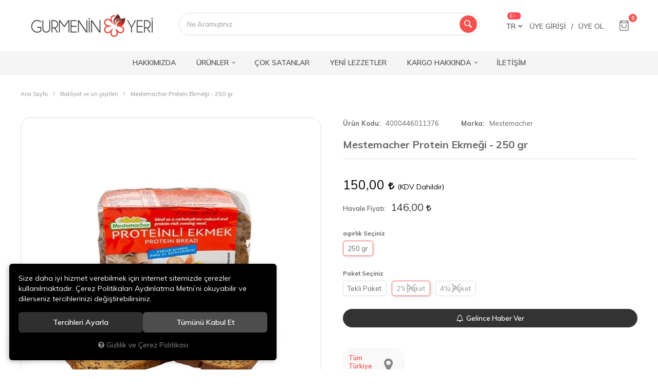

--- FILE ---
content_type: text/html; charset=UTF-8
request_url: https://www.gurmeninyeri.com/tr/mestemacher-protein-ekmegi-250-gr-2-li-paket
body_size: 168858
content:
<!DOCTYPE html>
<html lang="tr" data-dir="ltr">
<head>
	<!-- Tema 06 -->
	<meta name="viewport" content="width=device-width, initial-scale=1.0, maximum-scale=1.0, user-scalable=no">
	<meta http-equiv="Content-Type" content="text/html; charset=utf-8">
	<!--[if lt IE 9]>
	<script src="//www.gurmeninyeri.com/themes/cdn/v2/scripts/html5shiv.min.js"></script>
	<script src="//www.gurmeninyeri.com/themes/cdn/v2/scripts/respond.min.js"></script>
	<![endif]-->
	<!-- BEGIN og -->
	<meta property="og:url" content="https://www.gurmeninyeri.com/mestemacher-protein-ekmegi-250-gr-2-li-paket">
	<meta property="og:title" content="Mestemacher Protein Ekmeği - 250 gr, Mestemacher, 4000446011376" />
	<meta property="og:description" content="İthal gıdanın adresindesiniz. Orijinal ithal peynirleri, sosları, makarnaları, baharatları bulabileceğiniz  yerdesiniz. Ayrıca, özel siparişlerinizi sizler için temin ediyoruz. Ürünlerimiz soğuk zincir teslimat  koşullarında kargolanmaktadır.  Hızlı Kurye ile aynı gün teslimat.  ">
	<meta property="og:site_name" content="Gurmenin Yeri">	<meta property="og:image" content="https://www.gurmeninyeri.com/UserFiles/Fotograflar/[base64].jpg">
	<meta property="og:image" content="https://www.gurmeninyeri.com/UserFiles/Fotograflar/400-gy-logo-gy-logo.png">
	<!-- END og -->
	<meta name="description" content="İthal gıdanın adresindesiniz. Orijinal ithal peynirleri, sosları, makarnaları, baharatları bulabileceğiniz  yerdesiniz. Ayrıca, özel siparişlerinizi sizler için temin ediyoruz. Ürünlerimiz soğuk zincir teslimat  koşullarında kargolanmaktadır.  Hızlı Kurye ile aynı gün teslimat.  ">
	<meta name="keywords" content="mestemacher protein ekmeği - 250 gr,4000446011376-2">
	<meta name="robots" content="index,follow">
	<meta name="author" content="www.gurmeninyeri.com">
	<meta name="msvalidate.01" content="279E5C0A0C677D8EA909E3042A5A4B60">
	<meta name="yandex-verification" content="cdb1090b6dc357aa">
	<link rel="icon" href="//www.gurmeninyeri.com/UserFiles/Fotograflar/favicon.png">
	<title>Mestemacher Protein Ekmeği - 250 gr | Gurmenin Yeri</title>
	<link rel="canonical" href="https://www.gurmeninyeri.com/tr/mestemacher-protein-ekmegi-250-gr-2-li-paket">
	<script>var curl = 'http://www.gurmeninyeri.com', ModulName = 'Urun', ccurl = '//www.gurmeninyeri.com', cdn = '//www.gurmeninyeri.com/themes/cdn', VarsayilanResim = '//www.gurmeninyeri.com/UserFiles/Fotograflar/thumbs/11-gorsel-hazirlaniyor-noimage.png', ParaBirimi = 'TRY', site = {"curl":"http:\/\/www.gurmeninyeri.com","ModulName":"Urun","ccurl":"\/\/www.gurmeninyeri.com","cdn":"\/\/www.gurmeninyeri.com\/themes\/cdn","VarsayilanResim":"\/\/www.gurmeninyeri.com\/UserFiles\/Fotograflar\/thumbs\/11-gorsel-hazirlaniyor-noimage.png","GecerliDil":"tr","VaryasyonlariListele":"0","ParaBirimi":"TRY","ParaBirimiSolIkon":"","ParaBirimiSagIkon":"<i class='fa fa-try'><\/i>","StokTakibi":"1","domain":"gurmeninyeri.com","StoksuzFiyat":"0","GecerliUlke":null,"GecerliIl":null,"GecerliIlce":null,"GecerliMahalle":null,"mobil":false,"teklif":"0","AnonimFiyatGosterme":"0","isUser":false,"VEtiket":[],"kurye":"1","lurl":"\/\/www.gurmeninyeri.com\/tr","GecerliBolge":null,"yuvarlama":"1","CerezMesaji":1,"cookies":{"google_ga":"cookies.marketing","google_ga4":"cookies.marketing","google_gtm":"cookies.marketing","criteo":"cookies.marketing","facebook_pixel":"cookies.marketing","google_adwords":"false"},"ayniSepet":false,"gucluSifre":0,"dhl":"0","google_ga":"","google_ga4":"G-C08QMQNQM1","google_gtm":"GTM-PHJFPVR","google_adwords":"","firma":"Gurmenin Yeri","firmaKisa":"Gurmenin Yeri","adresHarita":"0","stoksuzUrunNoIndex":0,"theme":"gurmeninyeri"}, uye = {"mail":null,"adsoyad":null,"grup_id":null,"telif":0,"unvan":null,"vergi_no":null,"vergi_dairesi":null,"tckn":null,"tip":null,"nakitpuan":0,"nakitpuan_string":null,"smsIzin":null,"mailIzin":null,"bulten":null,"telefon":null}; var dil = {"cerezmesajitext":null,"cerezmesajikabul":null,"cerez1":"\u00c7erez Tercihleriniz"};</script>
	<script src="//www.gurmeninyeri.com/themes/cdn/v2/jquery-3.6.0/jquery-3.6.0.min.js"></script>
	<script src="//www.gurmeninyeri.com/themes/cdn/v2/scripts/kvkk.cookie.min.js?v=50961"></script>
	<link rel="stylesheet" href="//www.gurmeninyeri.com/themes/gurmeninyeri/css/animations.min.css">
	<link rel="stylesheet" href="//www.gurmeninyeri.com/themes/gurmeninyeri/css/css.demeti.min.css?v=50961"><!-- Facebook Pixel Code -->
<script>
  !function(f,b,e,v,n,t,s)
  {if(f.fbq)return;n=f.fbq=function(){n.callMethod?
  n.callMethod.apply(n,arguments):n.queue.push(arguments)};
  if(!f._fbq)f._fbq=n;n.push=n;n.loaded=!0;n.version='2.0';
  n.queue=[];t=b.createElement(e);t.async=!0;
  t.src=v;s=b.getElementsByTagName(e)[0];
  s.parentNode.insertBefore(t,s)}(window, document,'script',
  'https://connect.facebook.net/en_US/fbevents.js');
  fbq('init', '676528626311165');
  fbq('track', 'PageView');
</script>
<noscript><img height="1" width="1" style="display:none"
  src="https://www.facebook.com/tr?id=676528626311165&ev=PageView&noscript=1" async defer
/></noscript>
<!-- End Facebook Pixel Code -->


<!-- Google Tag Manager -->
<script>(function(w,d,s,l,i){w[l]=w[l]||[];w[l].push({'gtm.start':
new Date().getTime(),event:'gtm.js'});var f=d.getElementsByTagName(s)[0],
j=d.createElement(s),dl=l!='dataLayer'?'&l='+l:'';j.async=true;j.src=
'https://www.googletagmanager.com/gtm.js?id='+i+dl;f.parentNode.insertBefore(j,f);
})(window,document,'script','dataLayer','GTM-PHJFPVR');</script>
<!-- End Google Tag Manager -->
<!- Google Tag Manager (noscript) ->
<noscript><iframe src="https://www.googletagmanager.com/ns.html?id=GTM-PHJFPVR"
height="0" width="0" style="display:none;visibility:hidden" async defer></iframe></noscript>
<!- End Google Tag Manager (noscript) —>

<!-- Global site tag (gtag.js) - Google Ads: 742883615 -->
<script async src="https://www.googletagmanager.com/gtag/js?id=AW-742883615" async defer></script>
<script>
  window.dataLayer = window.dataLayer || [];
  function gtag(){dataLayer.push(arguments);}
  gtag('js', new Date());

  gtag('config', 'AW-742883615', {'allow_enhanced_conversions':true});
</script>



<style>
.content-detail h2{text-align: left;}
.form-check-label, .form-radio-label{font-weight: bold!important;}
.product-detail-products-list .products-item .name{font-size: 13px!important;}
@media (min-width: 992px){div#tab01, div#tab01 h2, div#tab01 strong{font-size: 18px!important;}}
.cart-products .ucretsiz-kargo-icin-kalan{color: #f4524f;!important}
.search-content, .search-content .form-control, header .mainmenu, footer .app-list>div>form button, .filter-container .view-style span.active, .products-item .buttons a, .content-menu .panel-body ul a:hover {
    background-color: lightgrey;
  color: black;
}
.products-item .name {white-space: normal;}
.product-detail-wrapper .product-detail .description {font-size: 17px !important; line-height:22px!important;}

.alert-default {
    background-color: #ffffff;
    color: #000000;
    font-size: medium;
    font-weight: bold;}

.news-list-container .item .detail {
    padding: 15px;
    border-bottom: 2px solid #999;
}
.news-list-container .item {
    display: block;
    background-color: #fff;
    margin-bottom: 30px;
    color: #333;
    border: 1px solid #999;
    padding: 5px;
}
</style>


<meta name="facebook-domain-verification" content="ezezodf6qpbl7y6ti0191q162mj5y6" />

<script>
var KapidaOdemeTipiZorunlu = 1;
</script>

<!-- Google Tag Manager -->
	<script>function backend_cookies_google_gtm1(){
if(!cookies.marketing){return;}

(function(w,d,s,l,i){w[l]=w[l]||[];w[l].push({'gtm.start':
	new Date().getTime(),event:'gtm.js'});var f=d.getElementsByTagName(s)[0],
	j=d.createElement(s),dl=l!='dataLayer'?'&l='+l:'';j.async=true;j.src=
	'https://www.googletagmanager.com/gtm.js?id='+i+dl;f.parentNode.insertBefore(j,f);
	})(window,document,'script','dataLayer','GTM-PHJFPVR');}
backend_cookies_google_gtm1();</script>
	<!-- End Google Tag Manager -->
<!-- Global site tag (gtag.js) - Google Analytics -->
	<script>
	function backend_cookies_google_ga41()
	{
		if (!cookies.marketing){return;}
		jQuery.ajax({url: 'https://www.googletagmanager.com/gtag/js?id=G-C08QMQNQM1', dataType: 'script', async: false});
		window.dataLayer = window.dataLayer || [];
		window.gtag = function(){dataLayer.push(arguments);}
		gtag('js', new Date());
		gtag('config', 'G-C08QMQNQM1');
	}
	
	backend_cookies_google_ga41();
	</script>
<script>var fbc_id = 676528626311165;
function backend_cookies_facebook_pixel1(){
if (!cookies.marketing){return;}


/* Meta Pixel Code */
!function(f,b,e,v,n,t,s)
{if(f.fbq)return;n=f.fbq=function(){n.callMethod?
n.callMethod.apply(n,arguments):n.queue.push(arguments)};
if(!f._fbq)f._fbq=n;n.push=n;n.loaded=!0;n.version='2.0';
n.queue=[];t=b.createElement(e);t.async=!0;
t.src=v;s=b.getElementsByTagName(e)[0];
s.parentNode.insertBefore(t,s)}(window, document,'script',
'https://connect.facebook.net/en_US/fbevents.js');

}
backend_cookies_facebook_pixel1();</script>
</head>
<body class="Urun">
<div id="loading">
	<div class="logo">
		<img src="//www.gurmeninyeri.com/UserFiles/Fotograflar/400-gy-logo-gy-logo.png" width="186" height="62" alt="Mestemacher Protein Ekmeği - 250 gr | Gurmenin Yeri">
		<img src="//www.gurmeninyeri.com/UserFiles/Fotograflar/400-gy-logo-gy-logo.png" width="186" height="62" alt="Mestemacher Protein Ekmeği - 250 gr | Gurmenin Yeri">
	</div>
	<div class="spinner">
		<div class="double-bounce1"></div>
		<div class="double-bounce2"></div>
	</div>
</div>


<header>
	<div class="container">
		<div class="row">
			<div class="col-xs-6 desktop-logo col-sm-6 col-md-3">
				<div class="mainmenu-toggle">
					<span class="icon-bar"></span>
					<span class="icon-bar"></span>
					<span class="icon-bar"></span>
					<span class="icon-bar"></span>
				</div>
				<div class="logo">
					<a href="//www.gurmeninyeri.com/tr"><img src="//www.gurmeninyeri.com/UserFiles/Fotograflar/400-gy-logo-gy-logo.png" width="240" height="80" alt="Mestemacher Protein Ekmeği - 250 gr | Gurmenin Yeri"></a>
				</div>
			</div>
      <div class="col-md-5 col-lg-6 desktop-search hidden-xs hidden-sm">
        <div class="search">     
          <form id="AramaForm2" action="/arama" class="container" data-title="Arama">
              <input type="text" name="Keyword" class="form-control" id="Kelime2" value="" tabindex="1" autocomplete="off" placeholder="Ne Aramıştınız">
              <button id="SearchFormButtonTwo"><svg class="icon"><use xlink:href="#magnifying-glass"></use></svg></button>
          </form>
        </div>
			</div>
			<div class="col-xs-6 col-sm-6 col-md-4 col-lg-3 pull-right clrnone">
				<div class="user-nav">
					<div class="search-toggle">
						<svg class="icon"><use xlink:href="#search-2"></use></svg>
					</div>
                                        <div class="location dropdown item" data-active-lang="tr">
                        <div class="dropdown-toggle" type="button" data-toggle="dropdown"></div>
                        <div class="dropdown-menu">
                                                        <p>Dil</p>
                            <ul class="lang">
                                                                <li data-value="1"><label class="DilDegistir" data-lang="tr">TR</label></li>
                                
                                <li data-value="0"><label class="DilDegistir" data-lang="en">EN</label></li>
                                
                            </ul>
                            
                            
                        </div>
                    </div>
                    
										<div class="login dropdown">
						<div class="header-login"><a href="//www.gurmeninyeri.com/tr/giris">Üye Girişi</a><span>/</span><a href="//www.gurmeninyeri.com/tr/yeni-uye">Üye Ol</a></div>
						<div class="dropdown-toggle" type="button" data-toggle="dropdown">
							<svg class="icon"><use xlink:href="#user-1"></use></svg>
						</div>
						<div class="dropdown-menu">
							<p><a href="//www.gurmeninyeri.com/tr/giris">Üye Girişi</a> / <a href="//www.gurmeninyeri.com/tr/yeni-uye">Üye Ol</a></p>
							<ul class="list-unstyled">
								<li><a href="//www.gurmeninyeri.com/tr/sifremi-unuttum">Şifremi Unuttum</a></li>
							</ul>
						</div>
					</div>
					
					
					<div class="cart dropdown">
						<div class="dropdown-toggle" type="button" data-toggle="dropdown">
							<svg class="icon"><use xlink:href="#shopper"></use></svg>
							<span class="cart-amount">0</span>
						</div>
						<div class="dropdown-menu">
						</div>
					</div>
				</div>
			</div>
		</div>
	</div>
	<div class="mainmenu">
		<nav>
			<div class="container">
				<a href="//www.gurmeninyeri.com/tr" class="logo"><img src="//www.gurmeninyeri.com/UserFiles/Fotograflar/400-gy-logo-gy-logo.png" width="240" height="80" alt="Mestemacher Protein Ekmeği - 250 gr | Gurmenin Yeri"></a>
				<ul class="top-nav">
		<li>
		<a href="https://www.gurmeninyeri.com/tr/hakkimizda" target="_self"><span>HAKKIMIZDA</span></a>
		
	</li>
	
	<li>
		<a href="https://www.gurmeninyeri.com/tr/Urun" target="_self"><span>ÜRÜNLER</span></a>
		<i class="fa fa-angle-down" aria-hidden="true"></i>
<div class="sub-nav">
	<div class="container">
		<div class="top-sub-nav">
			<ul class="list-unstyled">
								<li data-image="6652-6inaspe5ekmcxlnuax81ojema60ymeumog-1.png">
					<a href="/tr/h" target="_self"><span>Hediye Sepetleri</span></a>
					
				</li>
				
				<li data-image="380-ithal-peynir-ithal-peynir-menu.jpg">
					<a href="ithal-peynir" target="_self"><span>İthal Peynir</span></a>
					
				</li>
				
				<li data-image="407-sarkuteri-ve-av-hayvanlari-sarkuteri-menu.jpg">
					<a href="sarkuteri" target="_self"><span>Şarküteri</span></a>
					
				</li>
				
				<li data-image="383-baharat-sos-yag-sos-baharat-menu.jpg">
					<a href="sos-yaglar" target="_self"><span>Sos & Yağlar</span></a>
					<i class="fa fa-angle-down" aria-hidden="true"></i>
<ul class="list-unstyled">
		<li><a href="https://www.gurmeninyeri.com/tr/soslar" target="_self">Soslar</a></li>
	
	<li><a href="https://www.gurmeninyeri.com/tr/yaglar" target="_self">Yağlar</a></li>
	
</ul>
				</li>
				
				<li data-image="392-baharatlar-baharatlar-menu.jpg">
					<a href="baharatlar" target="_self"><span>Baharatlar</span></a>
					
				</li>
				
				<li data-image="384-makarna-bakliyat-makarna-bakliyat-menu.jpg">
					<a href="makarna" target="_self"><span>Makarna</span></a>
					
				</li>
				
				<li data-image="393-bakliyat-bakliyat-menu.jpg">
					<a href="bakliyat-un" target="_self"><span>Bakliyat & Un</span></a>
					
				</li>
				
				<li data-image="385-kahve-cay-icecek-menu-jpg-kahve-cay-icecek-menu.jpg">
					<a href="cay-kahve-icecek" target="_self"><span>Kahve & Çay & İçecek</span></a>
					
				</li>
				
				<li data-image="386-cikolata-atistirmalik-ciklolata-atistirmalik-menu.jpg">
					<a href="cikolata-biskuvi" target="_self"><span>Çikolata & Atıştırmalık</span></a>
					
				</li>
				
				<li data-image="387-bal-tahin-pekmez-recel-bal-recel-menu.jpg">
					<a href="bal-recel" target="_self"><span>Bal & Reçel</span></a>
					
				</li>
				
				<li data-image="394-tahin-pekmez-tahin-pekmez-menu.jpg">
					<a href="tahin-pekmez" target="_self"><span>Tahin & Pekmez</span></a>
					
				</li>
				
				<li data-image="388-kuruyemis-kuru-meyve-kuruyemis-menu.jpg">
					<a href="kuruyemis-baharat" target="_self"><span>Kuruyemiş & Kuru Meyve</span></a>
					
				</li>
				
				<li data-image="391-dogal-mantar-dogal-mantar-menu.jpg">
					<a href="dogal-mantar" target="_self"><span>Doğal Mantar</span></a>
					
				</li>
				
				<li data-image="395-vegan-vejetaryen-vegan-vejetaryen-menu.jpg">
					<a href="vegan-vejetaryen" target="_self"><span>Vegan & Vejetaryen</span></a>
					
				</li>
				
				<li data-image="396-spor-diyet-spor-diyet-menu.jpg">
					<a href="https://www.gurmeninyeri.com/tr/spor-diyet" target="_self"><span>Spor & Diyet & Glutensiz</span></a>
					
				</li>
				
				<li data-image="1349-set-urunler-icon4-jpg-set-urunler-icon4.jpg">
					<a href="https://www.gurmeninyeri.com/tr/set-urunler" target="_self"><span>Set Ürünler</span></a>
					
				</li>
				
				<li data-image="398-organik-organik-menu.jpg">
					<a href="https://www.gurmeninyeri.com/tr/organik" target="_self"><span>Organik</span></a>
					
				</li>
				
				<li data-image="390-yoresel-urunler-yoresel-urunler-menu.jpg">
					<a href="https://www.gurmeninyeri.com/tr/yoresel-urunler" target="_self"><span>Yöresel Ürünler</span></a>
					
				</li>
				
				<li data-image="389-mutfak-gerecleri-mutfak-gerecleri-menu.jpg">
					<a href="mutfak-gerecleri" target="_self"><span>Mutfak Gereçleri</span></a>
					
				</li>
				
				<li data-image="6702-frame-6.png">
					<a href="/h-0" target="_self"><span>Horeca</span></a>
					
				</li>
				
			</ul>
		</div>
	</div>
</div>
	</li>
	
	<li>
		<a href="https://www.gurmeninyeri.com/tr/cok-satanlar" target="_self"><span>ÇOK SATANLAR</span></a>
		
	</li>
	
	<li>
		<a href="https://www.gurmeninyeri.com/tr/yeni-lezzetler" target="_self"><span>YENİ LEZZETLER</span></a>
		
	</li>
	
	<li>
		<a href="javascript:void(0);" target="_self"><span>KARGO HAKKINDA</span></a>
		<i class="fa fa-angle-down" aria-hidden="true"></i>
<div class="sub-nav">
	<div class="container">
		<div class="top-sub-nav">
			<ul class="list-unstyled">
								<li data-image="11-gorsel-hazirlaniyor-noimage.png">
					<a href="https://www.gurmeninyeri.com/tr/kargo-nasil-hazirlanir" target="_self"><span>Kargo Nasıl Hazırlanır ?</span></a>
					
				</li>
				
				<li data-image="11-gorsel-hazirlaniyor-noimage.png">
					<a href="https://www.gurmeninyeri.com/tr/siparislerim" target="_self"><span>Kargo Takip</span></a>
					
				</li>
				
			</ul>
		</div>
	</div>
</div>
	</li>
	
	<li>
		<a href="https://www.gurmeninyeri.com/tr/iletisim" target="_self"><span>İLETİŞİM</span></a>
		
	</li>
	
</ul>
			</div>
		</nav>
	</div>
	
<script>var KategoriID = "", MarkaID = "";</script>
<div class="search-content">
    <form id="AramaForm" action="/arama" class="container" data-title="Arama">
        <input type="text" name="Keyword" class="form-control" id="Kelime" value="" tabindex="1" autocomplete="off" placeholder="Ne Aramıştınız">
        <button id="SearchFormButton"><svg class="icon"><use xlink:href="#magnifying-glass"></use></svg></button>
    </form>
</div>

</header>
<div class="header-placeholder"></div>

<script>
	var AdetText = 'Adet',
		ToplamText = 'Toplam',
		SepetBosText = 'Sepetinizde ürün bulunamadı.',
		SepetButonText = 'Sepete Git',
		StokDurumuYok = 'Gelince Haber Ver',
		uurl = '//www.gurmeninyeri.com/UserFiles',
		turl = '//www.gurmeninyeri.com/themes/gurmeninyeri',
		FiltreOtomatikCalistir = 1,
        FiltreFiyatAraligiTip  = 1,
        KapidaOdemeTipiZorunlu= 1,
		HataMesajTip = 3,
        SeciliKategori = '19';
</script>





<div class="product-detail-wrapper">
	<div class="container">
		<div class="breadcrumb">
	<ul class="list-unstyled">
				<li><a href="https://www.gurmeninyeri.com"><span>Ana Sayfa</span></a></li>
		<li><a href="https://www.gurmeninyeri.com/tr/bakliyat-un"><span>Bakliyat ve un çeşitleri</span></a></li>
		<li class="last"><a href="https://www.gurmeninyeri.com/mestemacher-protein-ekmegi-250-gr-2-li-paket"><h1>Mestemacher Protein Ekmeği - 250 gr</h1></a></li>
	</ul>
</div>
		
<div class="hidden"><div id="UrunAdi">Mestemacher Protein Ekmeği - 250 gr</div><div id="KategoriAdi">Bakliyat ve un çeşitleri</div></div><script>var UrunID = '656', ID = '1515', curl = 'http://www.gurmeninyeri.com', ModulName = 'Urun', EnBoySecimi = '0', SepetMinimum = '1', SepetArtis = '1', VaryasyonList = '[{"ID":"1514","FirsatUrunu":"0","UcretsizKargo":"0","KargoUcreti":"","UrunBirimi":"1","SepetArtis":"1","Fiyat":"165","PiyasaFiyat":"0","SatisFiyat":"165","HavaleFiyat":"160.05","EskiFiyat":"0","ParaBirimi":"<i class=\u0027fa fa-try\u0027><\/i>","UrunKodu":"4000446011376","Indirim":"0","IndirimFiyat":"165","StokMiktari":"1","StokMiktariString":"VAR","StokMiktariBlok":"stokvar","UrunVaryasyon1":"2","UrunVaryasyon2":"12","UrunVaryasyon3":"0","VarID1":"14","VarID2":"122","VarID3":"0","SeoUrl":"https:\/\/www.gurmeninyeri.com\/tr\/mestemacher-protein-ekmegi-250-gr-tekli-paket","KargoUcretiString":"0,00 <i class=\u0027fa fa-try\u0027><\/i>","FiyatString":"165,00 <i class=\u0027fa fa-try\u0027><\/i>","PiyasaFiyatString":"0,00 <i class=\u0027fa fa-try\u0027><\/i>","SatisFiyatString":"165,00 <i class=\u0027fa fa-try\u0027><\/i>","HavaleFiyatString":"160,05 <i class=\u0027fa fa-try\u0027><\/i>","EskiFiyatString":"0,00 <i class=\u0027fa fa-try\u0027><\/i>","IndirimFiyatString":"165,00 <i class=\u0027fa fa-try\u0027><\/i>","VergiOrani":"1","VergiOraniString":"%1","VergiHaricFiyat":"163.37","VergiHaricFiyatString":"163,37 <i class=\u0027fa fa-try\u0027><\/i>","UpdateDate":"14 Oca  15:16","noindex":"0","Baslik":"Mestemacher Protein Ekme\u011fi - 250 gr","VarBaslik":{"14":"250 gr","122":"Tekli Paket"},"VarRenk":{"14":"","122":""},"Fotolar":[{"Foto":"[base64].jpg","Baslik":"1469-mestemacher-protein-ekmegi-mestemacher-protein-ekmegi-jpg-mestemacher-protein-ekmegi.jpg","Sira":"0"}],"Favori":"0","FiyatiDusunceHaberVer":"0","GelinceHaberVer":"0","promosyonlar":""},{"ID":"1515","FirsatUrunu":"0","UcretsizKargo":"0","KargoUcreti":"","UrunBirimi":"1","SepetArtis":"1","Fiyat":"150","PiyasaFiyat":"0","SatisFiyat":"150","HavaleFiyat":"145.5","EskiFiyat":"0","ParaBirimi":"<i class=\u0027fa fa-try\u0027><\/i>","UrunKodu":"4000446011376","Indirim":"0","IndirimFiyat":"150","StokMiktari":"0","StokMiktariString":"Gelince Haber Ver","StokMiktariBlok":"stokyok","UrunVaryasyon1":"2","UrunVaryasyon2":"12","UrunVaryasyon3":"0","VarID1":"14","VarID2":"123","VarID3":"0","SeoUrl":"https:\/\/www.gurmeninyeri.com\/tr\/mestemacher-protein-ekmegi-250-gr-2-li-paket","KargoUcretiString":"0,00 <i class=\u0027fa fa-try\u0027><\/i>","FiyatString":"150,00 <i class=\u0027fa fa-try\u0027><\/i>","PiyasaFiyatString":"0,00 <i class=\u0027fa fa-try\u0027><\/i>","SatisFiyatString":"150,00 <i class=\u0027fa fa-try\u0027><\/i>","HavaleFiyatString":"145,50 <i class=\u0027fa fa-try\u0027><\/i>","EskiFiyatString":"0,00 <i class=\u0027fa fa-try\u0027><\/i>","IndirimFiyatString":"150,00 <i class=\u0027fa fa-try\u0027><\/i>","VergiOrani":"1","VergiOraniString":"%1","VergiHaricFiyat":"148.51","VergiHaricFiyatString":"148,51 <i class=\u0027fa fa-try\u0027><\/i>","UpdateDate":"25 Haz 2024  18:26","noindex":"0","Baslik":"Mestemacher Protein Ekme\u011fi - 250 gr","VarBaslik":{"14":"250 gr","123":"2\u0027li Paket"},"VarRenk":{"14":"","123":""},"Fotolar":[{"Foto":"[base64].jpg","Baslik":"1469-mestemacher-protein-ekmegi-mestemacher-protein-ekmegi-jpg-mestemacher-protein-ekmegi.jpg","Sira":"0"}],"Favori":"0","FiyatiDusunceHaberVer":"0","GelinceHaberVer":"0","promosyonlar":""},{"ID":"1516","FirsatUrunu":"0","UcretsizKargo":"0","KargoUcreti":"","UrunBirimi":"1","SepetArtis":"1","Fiyat":"290","PiyasaFiyat":"0","SatisFiyat":"290","HavaleFiyat":"281.3","EskiFiyat":"0","ParaBirimi":"<i class=\u0027fa fa-try\u0027><\/i>","UrunKodu":"4000446011376","Indirim":"0","IndirimFiyat":"290","StokMiktari":"0","StokMiktariString":"Gelince Haber Ver","StokMiktariBlok":"stokyok","UrunVaryasyon1":"2","UrunVaryasyon2":"12","UrunVaryasyon3":"0","VarID1":"14","VarID2":"143","VarID3":"0","SeoUrl":"https:\/\/www.gurmeninyeri.com\/tr\/mestemacher-protein-ekmegi-250-gr-4-li-paket","KargoUcretiString":"0,00 <i class=\u0027fa fa-try\u0027><\/i>","FiyatString":"290,00 <i class=\u0027fa fa-try\u0027><\/i>","PiyasaFiyatString":"0,00 <i class=\u0027fa fa-try\u0027><\/i>","SatisFiyatString":"290,00 <i class=\u0027fa fa-try\u0027><\/i>","HavaleFiyatString":"281,30 <i class=\u0027fa fa-try\u0027><\/i>","EskiFiyatString":"0,00 <i class=\u0027fa fa-try\u0027><\/i>","IndirimFiyatString":"290,00 <i class=\u0027fa fa-try\u0027><\/i>","VergiOrani":"1","VergiOraniString":"%1","VergiHaricFiyat":"287.13","VergiHaricFiyatString":"287,13 <i class=\u0027fa fa-try\u0027><\/i>","UpdateDate":"25 Haz 2024  18:26","noindex":"0","Baslik":"Mestemacher Protein Ekme\u011fi - 250 gr","VarBaslik":{"14":"250 gr","143":"4\u0027l\u00fc Paket"},"VarRenk":{"14":"","143":""},"Fotolar":[{"Foto":"[base64].jpg","Baslik":"1469-mestemacher-protein-ekmegi-mestemacher-protein-ekmegi-jpg-mestemacher-protein-ekmegi.jpg","Sira":"0"}],"Favori":"0","FiyatiDusunceHaberVer":"0","GelinceHaberVer":"0","promosyonlar":""}]', VaryasyonListJson = [{"ID":"1514","FirsatUrunu":"0","UcretsizKargo":"0","KargoUcreti":"","UrunBirimi":"1","SepetArtis":1,"Fiyat":165,"PiyasaFiyat":0,"SatisFiyat":165,"HavaleFiyat":160.05,"EskiFiyat":0,"ParaBirimi":"<i class='fa fa-try'><\/i>","UrunKodu":"4000446011376","Indirim":0,"IndirimFiyat":165,"StokMiktari":1,"StokMiktariString":"VAR","StokMiktariBlok":"stokvar","UrunVaryasyon1":"2","UrunVaryasyon2":"12","UrunVaryasyon3":"0","VarID1":"14","VarID2":"122","VarID3":"0","SeoUrl":"https:\/\/www.gurmeninyeri.com\/tr\/mestemacher-protein-ekmegi-250-gr-tekli-paket","KargoUcretiString":"0,00 <i class='fa fa-try'><\/i>","FiyatString":"165,00 <i class='fa fa-try'><\/i>","PiyasaFiyatString":"0,00 <i class='fa fa-try'><\/i>","SatisFiyatString":"165,00 <i class='fa fa-try'><\/i>","HavaleFiyatString":"160,05 <i class='fa fa-try'><\/i>","EskiFiyatString":"0,00 <i class='fa fa-try'><\/i>","IndirimFiyatString":"165,00 <i class='fa fa-try'><\/i>","VergiOrani":1,"VergiOraniString":"%1","VergiHaricFiyat":163.37,"VergiHaricFiyatString":"163,37 <i class='fa fa-try'><\/i>","UpdateDate":"14 Oca  15:16","noindex":"0","Baslik":"Mestemacher Protein Ekme\u011fi - 250 gr","VarBaslik":{"14":"250 gr","122":"Tekli Paket"},"VarRenk":{"14":"","122":""},"Fotolar":[{"Foto":"[base64].jpg","Baslik":"1469-mestemacher-protein-ekmegi-mestemacher-protein-ekmegi-jpg-mestemacher-protein-ekmegi.jpg","Sira":"0"}],"Favori":0,"FiyatiDusunceHaberVer":0,"GelinceHaberVer":0,"promosyonlar":""},{"ID":"1515","FirsatUrunu":"0","UcretsizKargo":"0","KargoUcreti":"","UrunBirimi":"1","SepetArtis":1,"Fiyat":150,"PiyasaFiyat":0,"SatisFiyat":150,"HavaleFiyat":145.5,"EskiFiyat":0,"ParaBirimi":"<i class='fa fa-try'><\/i>","UrunKodu":"4000446011376","Indirim":0,"IndirimFiyat":150,"StokMiktari":0,"StokMiktariString":"Gelince Haber Ver","StokMiktariBlok":"stokyok","UrunVaryasyon1":"2","UrunVaryasyon2":"12","UrunVaryasyon3":"0","VarID1":"14","VarID2":"123","VarID3":"0","SeoUrl":"https:\/\/www.gurmeninyeri.com\/tr\/mestemacher-protein-ekmegi-250-gr-2-li-paket","KargoUcretiString":"0,00 <i class='fa fa-try'><\/i>","FiyatString":"150,00 <i class='fa fa-try'><\/i>","PiyasaFiyatString":"0,00 <i class='fa fa-try'><\/i>","SatisFiyatString":"150,00 <i class='fa fa-try'><\/i>","HavaleFiyatString":"145,50 <i class='fa fa-try'><\/i>","EskiFiyatString":"0,00 <i class='fa fa-try'><\/i>","IndirimFiyatString":"150,00 <i class='fa fa-try'><\/i>","VergiOrani":1,"VergiOraniString":"%1","VergiHaricFiyat":148.51,"VergiHaricFiyatString":"148,51 <i class='fa fa-try'><\/i>","UpdateDate":"25 Haz 2024  18:26","noindex":"0","Baslik":"Mestemacher Protein Ekme\u011fi - 250 gr","VarBaslik":{"14":"250 gr","123":"2'li Paket"},"VarRenk":{"14":"","123":""},"Fotolar":[{"Foto":"[base64].jpg","Baslik":"1469-mestemacher-protein-ekmegi-mestemacher-protein-ekmegi-jpg-mestemacher-protein-ekmegi.jpg","Sira":"0"}],"Favori":0,"FiyatiDusunceHaberVer":0,"GelinceHaberVer":0,"promosyonlar":""},{"ID":"1516","FirsatUrunu":"0","UcretsizKargo":"0","KargoUcreti":"","UrunBirimi":"1","SepetArtis":1,"Fiyat":290,"PiyasaFiyat":0,"SatisFiyat":290,"HavaleFiyat":281.3,"EskiFiyat":0,"ParaBirimi":"<i class='fa fa-try'><\/i>","UrunKodu":"4000446011376","Indirim":0,"IndirimFiyat":290,"StokMiktari":0,"StokMiktariString":"Gelince Haber Ver","StokMiktariBlok":"stokyok","UrunVaryasyon1":"2","UrunVaryasyon2":"12","UrunVaryasyon3":"0","VarID1":"14","VarID2":"143","VarID3":"0","SeoUrl":"https:\/\/www.gurmeninyeri.com\/tr\/mestemacher-protein-ekmegi-250-gr-4-li-paket","KargoUcretiString":"0,00 <i class='fa fa-try'><\/i>","FiyatString":"290,00 <i class='fa fa-try'><\/i>","PiyasaFiyatString":"0,00 <i class='fa fa-try'><\/i>","SatisFiyatString":"290,00 <i class='fa fa-try'><\/i>","HavaleFiyatString":"281,30 <i class='fa fa-try'><\/i>","EskiFiyatString":"0,00 <i class='fa fa-try'><\/i>","IndirimFiyatString":"290,00 <i class='fa fa-try'><\/i>","VergiOrani":1,"VergiOraniString":"%1","VergiHaricFiyat":287.13,"VergiHaricFiyatString":"287,13 <i class='fa fa-try'><\/i>","UpdateDate":"25 Haz 2024  18:26","noindex":"0","Baslik":"Mestemacher Protein Ekme\u011fi - 250 gr","VarBaslik":{"14":"250 gr","143":"4'l\u00fc Paket"},"VarRenk":{"14":"","143":""},"Fotolar":[{"Foto":"[base64].jpg","Baslik":"1469-mestemacher-protein-ekmegi-mestemacher-protein-ekmegi-jpg-mestemacher-protein-ekmegi.jpg","Sira":"0"}],"Favori":0,"FiyatiDusunceHaberVer":0,"GelinceHaberVer":0,"promosyonlar":""}], ResUrl = '//www.gurmeninyeri.com/UserFiles/Fotograflar/', UrunFotoPlaceholder = '//www.gurmeninyeri.com/themes/cdn/images/hipotenus/placeholder.gif', AksesuarList = '', NoImage = '//www.gurmeninyeri.com/UserFiles/Fotograflar/thumbs/11-gorsel-hazirlaniyor-noimage.png', conversiondata = {"urunID":"656","varyasyonID":"1515","fiyat":150,"kategoriler":["Bakliyat ve un \u00e7e\u015fitleri"],"nitelikler":["250 gr","2'li Paket"],"paraBirimi":"TRY"}, Fotolar = '', StokDurumuVar = "VAR", StokDurumuYok = "Gelince Haber Ver", FavorilereEkle = "Favorilere Ekle", FavorilerdenSil = "Favorilerden Sil", FiyatHaberVer = "Fiyatı Düşünce Haber Ver", FiyatHaberVerme = "Fiyatı Düşünce Haber Verme", GelinceHaberVer = "Gelince Haber Ver", GelinceHaberVerme = "Stoğa Girince Haber Verme", degerinisecmediniz = ""; AksesuarList = (AksesuarList.length > 0 ? AksesuarList : JSON.stringify(new Array())); var productData = []; productData.image = "//www.gurmeninyeri.com/UserFiles/Fotograflar/org/1469-mestemacher-protein-ekmegi-mestemacher-protein-ekmegi-jpg-mestemacher-protein-ekmegi.jpg"; productData.id = "656"; productData.vid = "1515"; productData.name = document.getElementById('UrunAdi').innerText; productData.code = "4000446011376"; productData.barcode = "4000446011376-2"; productData.brand = "Mestemacher"; productData.category = document.getElementById('KategoriAdi').innerText; productData.url = "https://www.gurmeninyeri.com/mestemacher-protein-ekmegi-250-gr-2-li-paket"; if("".length){ productData.price = ""; productData.oldprice = "150,00"; }else{ productData.price = "150,00"; } if(typeof site !== "undefined"){ productData.currency = site.ParaBirimi; }else{ productData.currency = "<i class='fa fa-try'></i>"; }if(typeof conversiondata!="undefined") conversiondata["sayfa"]="detay",conversiondata["urunKodu"]="4000446011376",conversiondata["urunAdi"]=document.getElementById('UrunAdi').innerText,conversiondata["gorsel"]="//www.gurmeninyeri.com/UserFiles/Fotograflar/org/1469-mestemacher-protein-ekmegi-mestemacher-protein-ekmegi-jpg-mestemacher-protein-ekmegi.jpg",conversiondata["sonFiyat"]=(typeof conversiondata["promosyonluFiyat"] != "undefined") ? conversiondata["promosyonluFiyat"] : (typeof conversiondata["indirimliFiyat"] != "undefined") ? conversiondata["indirimliFiyat"] : conversiondata["fiyat"];if(typeof conversiondata!="undefined" && "Mestemacher".length) conversiondata["marka"]="Mestemacher"</script>
<script>
	var Var1Tip = 1,
		Var2Tip = 1,
		Var3Tip = 1,
		AksesuarTip = 0,
		AksesuarFiyat = 1,
		SepeteEklendiMesaj = 2,
		FotoPlaceholder 	= 1,
		BuyukFotoSayfalama	= 2,
		BuyukFotoOkKontrol	= 1,
		BuyukFotoOkOnceki	= '<button type="button" class="slick-prev"><svg class="icon"><use xlink:href="#left-arrow"></use></svg></button>',
		BuyukFotoOkSonraki	= '<button type="button" class="slick-next"><svg class="icon"><use xlink:href="#right-arrow"></use></svg></button>',
		KucukFotoSlideYonu	= 1,
		KucukFotoOkKontrol	= 1,
		KucukFotoYol		= '98',
		KucukFotoSahneSayisi= 4,
		Var1Seo = 1,
		Var2Seo = 1,
		Var3Seo = 1;
</script>
<script>
	$('body').attr('data-siparis','0');
	
</script>
<script src="//www.gurmeninyeri.com/themes/cdn/v2/scripts/urun.detay.min.js"></script>

<div class="product">
	<div class="row">
		<div class="col-xs-12 col-sm-6">
			<div class="product-image">
				
<script src="//www.gurmeninyeri.com/themes/cdn/v2/elevatezoom-3.0.8/jquery.elevatezoom-3.0.8.min.js"></script>
<meta name="og:image" content="//www.gurmeninyeri.com/UserFiles/Fotograflar/org/[base64].jpg">
<script>
	var images = "",
		thumbs = "",
		BuyukFotoLinkText = BuyukFotoLinkText,
		UrunAdi = $(".breadcrumb h1").text();
		
	if(BuyukFotoSayfalama == "undefined" || BuyukFotoSayfalama == null || !jQuery.isNumeric(BuyukFotoSayfalama)){ var BuyukFotoSayfalama = 0; }
	if(BuyukFotoSayfalamaKontrol == "undefined" || BuyukFotoSayfalamaKontrol == null || !jQuery.isNumeric(BuyukFotoSayfalamaKontrol)){ var BuyukFotoSayfalamaKontrol = 0; }
	if(BuyukFotoOkKontrol == 0){ var BuyukFotoOkKontrol = false; } else { var BuyukFotoOkKontrol = true; }
	if(BuyukFotoOkOnceki == "undefined" || BuyukFotoOkOnceki == null){ var BuyukFotoOkOnceki = false; }
	if(BuyukFotoOkSonraki == "undefined" || BuyukFotoOkSonraki == null){ var BuyukFotoOkSonraki = false; }
	if(BuyukFotoOtomatikSlide == 1){ var BuyukFotoOtomatikSlide = true; } else { var BuyukFotoOtomatikSlide = false; }
	if(BuyukFotoDokunmatik == 1){ var BuyukFotoDokunmatik = true; } else { var BuyukFotoDokunmatik = false; }
	if(BuyukFotoSonsuzDongu == 1){ var BuyukFotoSonsuzDongu = true; } else { var BuyukFotoSonsuzDongu = false; }
	if(BuyukFotoFadeEfekti == 1){ var BuyukFotoFadeEfekti = true; } else { var BuyukFotoFadeEfekti = false; }
	if(KucukFotoSayfalama == 1){ var KucukFotoSayfalama = true; } else { var KucukFotoSayfalama = false; }
	if(KucukFotoOkKontrol == 1){ var KucukFotoOkKontrol = true; } else { var KucukFotoOkKontrol = false; }
	if(KucukFotoOkOnceki == "undefined" || KucukFotoOkOnceki == null){ var KucukFotoOkOnceki = false; }
	if(KucukFotoOkSonraki == "undefined" || KucukFotoOkSonraki == null){ var KucukFotoOkSonraki = false; }
	if(KucukFotoSlideYonu == 1){ var KucukFotoSlideYonu = true; } else { var KucukFotoSlideYonu = false; }
	if(KucukFotoSahneSayisi == "undefined" || KucukFotoSahneSayisi == null || !jQuery.isNumeric(KucukFotoSahneSayisi)){ var KucukFotoSahneSayisi = 4; }
	if(KucukFotoDokunmatik == 1){ var KucukFotoDokunmatik = true; } else { var KucukFotoDokunmatik = false; }
	if(KucukFotoOrtala == 1){ var KucukFotoOrtala = true; } else { var KucukFotoOrtala = false; }
	if(UrunFotoLightbox == "undefined" || UrunFotoLightbox == null || !jQuery.isNumeric(UrunFotoLightbox)){ var UrunFotoLightbox = 1; }
	if(OrjFotoYol == "undefined" || OrjFotoYol == null){ var OrjFotoYol = "org/"; } else { var OrjFotoYol = OrjFotoYol +"/" }
	if(BuyukFotoYol == "undefined" || BuyukFotoYol == null){ var BuyukFotoYol = ""; } else { var BuyukFotoYol = BuyukFotoYol +"/" }
	if(KucukFotoYol == "undefined" || KucukFotoYol == null){ var KucukFotoYol = "thumbs/"; } else { var KucukFotoYol = KucukFotoYol +"/" }
	OrjFotoYol01 = "//www.gurmeninyeri.com/UserFiles/Fotograflar/"+ OrjFotoYol
	OrjFotoYol02 = ""
	BuyukFotoYol01 = "//www.gurmeninyeri.com/UserFiles/Fotograflar/"+ BuyukFotoYol
	BuyukFotoYol02 = ""
	KucukFotoYol01 = "//www.gurmeninyeri.com/UserFiles/Fotograflar/"+ KucukFotoYol
	KucukFotoYol02 = ""
	if(OrjFotoCDNYol01 == "undefined" || OrjFotoCDNYol01 == null){ var OrjFotoCDNYol01 = ""; }
	if(OrjFotoCDNYol02 == "undefined" || OrjFotoCDNYol02 == null){ var OrjFotoCDNYol02 = ""; }
	if(BuyukFotoCDNYol01 == "undefined" || BuyukFotoCDNYol01 == null){ var BuyukFotoCDNYol01 = ""; }
	if(BuyukFotoCDNYol02 == "undefined" || BuyukFotoCDNYol02 == null){ var BuyukFotoCDNYol02 = ""; }
	if(KucukFotoCDNYol01 == "undefined" || KucukFotoCDNYol01 == null){ var KucukFotoCDNYol01 = ""; }
	if(KucukFotoCDNYol02 == "undefined" || KucukFotoCDNYol02 == null){ var KucukFotoCDNYol02 = ""; }
	if(OrjFotoCDNYol01.length){
		OrjFotoYol01 = OrjFotoCDNYol01
		OrjFotoYol02 = OrjFotoCDNYol02
	}
	if(BuyukFotoCDNYol01.length){
		BuyukFotoYol01 = BuyukFotoCDNYol01
		BuyukFotoYol02 = BuyukFotoCDNYol02
	}
	if(KucukFotoCDNYol01.length){
		KucukFotoYol01 = KucukFotoCDNYol01
		KucukFotoYol02 = KucukFotoCDNYol02
	}
	
	if(FotoPlaceholder == "undefined" || FotoPlaceholder == null || !jQuery.isNumeric(FotoPlaceholder)){ var FotoPlaceholder = 0; }
	if(BuyukFotoPlaceholder == "undefined" || BuyukFotoPlaceholder == null){ var BuyukFotoPlaceholder = "//www.gurmeninyeri.com/themes/cdn/images/hipotenus/placeholder.gif"; }
	if(KucukFotoPlaceholder == "undefined" || KucukFotoPlaceholder == null){ var KucukFotoPlaceholder = "//www.gurmeninyeri.com/themes/cdn/images/hipotenus/placeholder.gif"; }
	if(ZoomAktif == "undefined" || ZoomAktif == null || !jQuery.isNumeric(ZoomAktif)){ var ZoomAktif = 1; }
	if(ZoomTip == "undefined" || ZoomTip == null){ var ZoomTip = "window"; }
	if(ZoomTip == "lens"){ var lensShape = "round"; }else{ var lensShape = "square"; }

	var BuyukFotoSayfalamaD = BuyukFotoSayfalama;
	
	var sliderConfig = {
		autoplay: BuyukFotoOtomatikSlide,
		infinite: BuyukFotoSonsuzDongu,
		arrows: BuyukFotoOkKontrol,
		fade: BuyukFotoFadeEfekti,
		touchMove: BuyukFotoDokunmatik
	};
	if(BuyukFotoOkOnceki && BuyukFotoOkSonraki){
		sliderConfig['prevArrow'] = BuyukFotoOkOnceki;
		sliderConfig['nextArrow'] = BuyukFotoOkSonraki;
	}
	var ksliderConfig = {
		autoplay: false,
		infinite: BuyukFotoSonsuzDongu,
		centerMode: KucukFotoOrtala,
		dots: KucukFotoSayfalama,
		arrows: KucukFotoOkKontrol,
		vertical: KucukFotoSlideYonu,
		slidesToShow: KucukFotoSahneSayisi,
		swipeToSlide: true,
		focusOnSelect: true,
		touchMove: KucukFotoDokunmatik
	};
	if(KucukFotoOkOnceki && KucukFotoOkOnceki){
		ksliderConfig["prevArrow"] = KucukFotoOkOnceki;
		ksliderConfig["nextArrow"] = KucukFotoOkSonraki;
	}
	var zoomConfig = {
		zoomType: ZoomTip,
		lensShape : lensShape,
		gallery: "gallery_01",
		galleryActiveClass: "active",
		cursor: "crosshair",
		responsive: true,
		easing: true,
		zoomWindowFadeIn: 500,
		zoomWindowFadeOut: 500,
		lensFadeIn: 500,
		lensFadeOut: 500
	};
	var gorselsayisi = 0;
		images = images + "<div class=\"images-item\"><a href=\""+ OrjFotoYol01 +"[base64].jpg"+ OrjFotoYol02 +"\" data-lightbox=\"image-gallery\" title=\""+ UrunAdi +"\"><img "+ (FotoPlaceholder ? "src=\""+ BuyukFotoYol01 +"[base64].jpg"+ BuyukFotoYol02 +"\" loading=\"lazy\"" : "src=\""+ BuyukFotoYol01 +"[base64].jpg"+ BuyukFotoYol02 +"\"") +" data-zoom-image=\""+ OrjFotoYol01 +"[base64].jpg"+ OrjFotoYol02 +"\" alt=\""+ UrunAdi +"\"></a></div>";
	if(site.VarsayilanResim !== "//www.gurmeninyeri.com/UserFiles/Fotograflar/thumbs/[base64].jpg"){
		thumbs = thumbs + "<div class=\"thumbs-item\"><img "+ (FotoPlaceholder ? "src=\""+ KucukFotoYol01 +"[base64].jpg"+ KucukFotoYol02 +"\" loading=\"lazy\"" : "src=\""+ KucukFotoYol01 +"[base64].jpg"+ KucukFotoYol02 +"\"") +" alt=\""+ UrunAdi +"\"></div>";
		gorselsayisi++
	}
	
	if(images == ""){
		document.write ("<div class=\"product-images-container\"><div class=\"no-image-container\"><img src=\""+ BuyukFotoYol01 +"[base64].jpg"+ BuyukFotoYol02 +"\" alt=\""+ UrunAdi +"\"></div></div>");
	} else {
		document.write ("<div class=\"product-images-container\"><div class=\"product-images-slider-container\"><div class=\"product-images-slider\">"+ images +"</div></div>");
		if(thumbs !== "" && gorselsayisi > 1){
			document.write ("<div class=\"product-thumbs-slider-container\"><div class=\"product-thumbs-slider\">"+ thumbs +"</div></div>");
			$(".product-images-container").addClass("has-thumbs");
		}
		if(typeof BuyukFotoLinkText !== "undefined" && BuyukFotoLinkText !== null && (UrunFotoLightbox == 1 || (UrunFotoLightbox == 2 && window.innerWidth > 767))){
			document.write ("<div class=\"big-images-link\"><a href=\"javascript:void(0);\"><i class=\"fa fa-search-plus\" aria-hidden=\"true\"></i> <span>"+ BuyukFotoLinkText +"</span></a></div>");
		}
		document.write ("</div>");
	}
	if(KucukFotoSahneSayisi>=gorselsayisi && BuyukFotoSayfalamaKontrol){
		BuyukFotoSayfalamaD = 0
	}
	if(BuyukFotoSayfalamaD == 1){
		sliderConfig["dots"] = true;
	}else if(BuyukFotoSayfalamaD == 2){
		sliderConfig["dots"] = false;
		sliderConfig["asNavFor"] = ".product-thumbs-slider";
		ksliderConfig["asNavFor"] = ".product-images-slider";
	}else if(BuyukFotoSayfalamaD == 3){
		sliderConfig["dots"] = true;
		sliderConfig["asNavFor"] = ".product-thumbs-slider";
		ksliderConfig["asNavFor"] = ".product-images-slider";
	}else{
		sliderConfig["dots"] = false;
	}
	
	if(typeof BuyukFotoConfig === "object"){ sliderConfig = BuyukFotoConfig; }
	if(typeof KucukFotoConfig === "object"){ ksliderConfig = KucukFotoConfig; }
	
	$(function(){
		if(images != ""){
			$(".product-images-slider").slick(sliderConfig).on("afterChange", function(event, slick, currentSlide, nextSlide){
				if(FotoPlaceholder){
					bLazy.revalidate();
				}
			});
			if(ZoomAktif){
				$(".product-images-slider .slick-active img").each(function(){
					var curImg = $(this),
						curWidth = $(this).closest(".slick-active").width(),
						curZoomWidth = 0;
					$("<img src=\""+ curImg.attr("data-zoom-image") +"\">").on("load", function(){
						curZoomWidth = $(this).get(0).naturalWidth;
						if(curZoomWidth > curWidth){
							curImg.elevateZoom(zoomConfig);
						}
					});
				});
			}
			if(BuyukFotoSayfalamaD == 2 || BuyukFotoSayfalamaD == 3){
				$(".product-thumbs-slider").slick(ksliderConfig).on("afterChange", function(event, slick, currentSlide, nextSlide){
					if(FotoPlaceholder){
						bLazy.revalidate();
					}
				});
			}else{
				$(".product-thumbs-slider .thumbs-item:eq(0)").addClass("slick-current");
			}
			if(FotoPlaceholder){
				bLazy.revalidate();
			}
		}
		if(UrunFotoLightbox == 1 || (UrunFotoLightbox == 2 && window.innerWidth > 767)){
			$('a[data-lightbox="image-gallery"]').simpleLightbox({
				elementClass: 'product-image-lightbox'
			});
			$(document).on('click','.big-images-link>a', function(e){
				if(UrunFotoLightbox == 1 || (UrunFotoLightbox == 2 && window.innerWidth > 767)){
					$.SimpleLightbox.open({
						elementClass: 'product-image-lightbox',
						$items: $('.product-images-slider a[data-lightbox="image-gallery"]'),
						startAt: $('.product-images-slider li.slick-current').index(),
						bindToItems: false
					});
				}
			});
		}
		$(document).on("afterChange", ".product-images-slider", function(){
			var curSlide = $(".product-images-slider .slick-current");
			if(ZoomAktif){
				$(".zoomContainer").remove();
				$(".product-images-slider .slick-active img").each(function(){
					var curImg = $(this),
						curWidth = $(this).closest(".slick-active").width(),
						curZoomWidth = 0;
					curImg.removeData("elevateZoom");
					$("<img src=\""+ curImg.attr("data-zoom-image") +"\">").on("load", function(){
						curZoomWidth = $(this).get(0).naturalWidth;
						if(curZoomWidth > curWidth){
							curImg.elevateZoom(zoomConfig);
						}
					});
				});
			}
			if(BuyukFotoSayfalamaD != 2 && BuyukFotoSayfalamaD != 3){
				$(".product-thumbs-slider .thumbs-item:eq("+ curSlide.attr("data-slick-index") +")").addClass("slick-current").siblings(".thumbs-item").removeClass("slick-current");
			}
			setTimeout(function(){
				$(".product-images-slider .slick-active img").each(function(i){
					var imageUrl = $(this).attr("data-zoom-image");
					$(".zoomWindowContainer:eq("+ i +")>div").css("background-image", "url("+ imageUrl +")");
				});
			}, 100);
		}).on("init", ".product-images-slider", function(){
			if(ZoomAktif){
				$(".product-images-slider .slick-active img").each(function(){
					var curImg = $(this),
						curWidth = $(this).closest(".slick-active").width(),
						curZoomWidth = 0;
					curImg.removeData("elevateZoom");
					$("<img src=\""+ curImg.attr("data-zoom-image") +"\">").on("load", function(){
						curZoomWidth = $(this).get(0).naturalWidth;
						if(curZoomWidth > curWidth){
							curImg.elevateZoom(zoomConfig);
						}
					});
				});
			}
		}).on("click", ".thumbs-item", function(){
			$(".product-images-slider").slick("slickGoTo", $(this).index());
		});
	});

	function fotoGuncelle(){
		$(".product-images-container").html("").removeClass("has-thumbs");
		var images = "",
			thumbs = "",
			sayac = 0;
		$.each(Fotolar,function(fotok,fotov){
			images = images + "<div class=\"images-item\"><a href=\""+ OrjFotoYol01 + fotov.Foto + OrjFotoYol02 +"\" data-lightbox=\"image-gallery\" title=\""+ UrunAdi +"\"><img "+ (FotoPlaceholder ? "src=\""+ BuyukFotoYol01 + fotov.Foto + BuyukFotoYol02 +"\" loading=\"lazy\"" : "src=\""+ BuyukFotoYol01 + fotov.Foto + BuyukFotoYol02 +"\"") +" data-zoom-image=\""+ OrjFotoYol01 + fotov.Foto + OrjFotoYol02 +"\" alt=\""+ UrunAdi +"\"></a></div>";
			if(site.VarsayilanResim !== ResUrl +"thumbs/"+ fotov.Foto){
				thumbs = thumbs + "<div class=\"thumbs-item\"><img "+ (FotoPlaceholder ? "src=\""+ KucukFotoYol01 + fotov.Foto + KucukFotoYol02 +"\" loading=\"lazy\"" : "src=\""+ KucukFotoYol01 + fotov.Foto + KucukFotoYol02 +"\"") +" alt=\""+ UrunAdi +"\"></div>";
			}
			sayac++
		});
		if(thumbs !== "" && sayac > 1){
			thumbs = "<div class=\"product-thumbs-slider-container\"><div class=\"product-thumbs-slider\">"+ thumbs +"</div></div>";
			$(".product-images-container").addClass("has-thumbs");
		}else{
			thumbs = "";
		}
		$(".product-images-container").html("<div class=\"product-images-slider-container\"><div class=\"product-images-slider\">"+ images +"</div></div>"+ thumbs);
		if(BuyukFotoLinkText != "undefined" && BuyukFotoLinkText != null){
			$("<div class=\"big-images-link\"><a href=\"javascript:void(0);\">"+ BuyukFotoLinkText +"</a></div>").appendTo(".product-images-container");
		}
		$(".product-images-slider").slick(sliderConfig).on("afterChange", function(event, slick, currentSlide, nextSlide){
			if(FotoPlaceholder){
				bLazy.revalidate();
			}
		});
		if(FotoPlaceholder){
			bLazy.revalidate();
		}
		BuyukFotoSayfalamaD = BuyukFotoSayfalama;
		if(thumbs !== ""){
			if(BuyukFotoSayfalamaD == 2 || BuyukFotoSayfalamaD == 3){
				$(".product-thumbs-slider").slick(ksliderConfig).on("afterChange", function(event, slick, currentSlide, nextSlide){
					if(FotoPlaceholder){
						bLazy.revalidate();
					}
				});
			}else if(BuyukFotoSayfalamaD == 0){
				$(".product-thumbs-slider .thumbs-item:eq(0)").addClass("slick-current");
			}
		}
		if(UrunFotoLightbox == 1 || (UrunFotoLightbox == 2 && window.innerWidth > 767)){
			$("a[data-lightbox=\"image-gallery\"]").simpleLightbox({
				elementClass: "product-image-lightbox"
			});
		}else{
			$(document).on("click", "a[data-lightbox=\"image-gallery\"]", function(e){
				e.preventDefault();
			});
		}
		if (typeof fotoGuncellendi == "function") fotoGuncellendi();
	}
</script>


				<div class="share">
					<p>Paylaş</p>
					<div class="a2a_kit a2a_kit_size_32 a2a_default_style">
						<a class="a2a_button_facebook"></a>
						<a class="a2a_button_twitter"></a>
						<a class="a2a_button_pinterest"></a>
						<a class="a2a_button_whatsapp"></a>
					</div>
					<script src="//static.addtoany.com/menu/page.js"></script>
				</div>
								<a href="javascript:void(0);" class="FavoriEkleSilButtonDetay" id="FavoriEkleSilButtonDetay" data-param="FavorilereEkle" data-type="1"><i class="fa fa-heart-o" aria-hidden="true"></i><span class="text">Favorilere Ekle</span></a>
				
			</div>
		</div>
		<div class="col-xs-12 col-sm-6">
			<div class="product-detail">
				<div class="new" data-value="0">Yeni</div>
				<ul class="list-unstyled info">
										<li><label>Ürün Kodu</label> <span id="kod">4000446011376</span></li>
					
										<li><label>Marka</label><a href="https://www.gurmeninyeri.com/tr/m/210/mestemacher" class="brand"><span>Mestemacher</span></a></li>
					
				</ul>
				<h2>Mestemacher Protein Ekmeği - 250 gr</h2>
				<p class="description"></p>
				<div class="price">
					<div class="item">
						
												<div class="hide" id="indirimli-fiyat"><span id="indirimli"></span></div>
						<div id="satis-fiyati"><span id="satis">150,00 <i class='fa fa-try'></i></span><span>(KDV Dahildir)</span></div>
						<div class="hide" id="indirim-orani"><span id="indirim"></span><label>İndirim</label></div>
						
						
					</div>
										<div class="item kdvharic">
						<div id="kdv-haric-fiyati"><label>KDV Hariç Fiyatı</label><span id="kdv-haric">148,51 <i class='fa fa-try'></i></span> <small>+ (<span id="kdv-orani">%1</span>) KDV</small></div>
					</div>
					
										<div class="item">
						<div id="havale-fiyati"><label>Havale Fiyatı</label><span id="havale">146,00 <i class='fa fa-try'></i></span></div>
					</div>
					
				</div>
								<div class="options">
										<div class="item nitelik" data-baslik="agırlık">
						<label>agırlık Seçiniz</label>						
						<select name="Nitelik[2]" id="1" class="NitelikSelectBox form-control" data-nitelik-id="2">
							<option value="0">Seçiniz</option>
														<option value="14" selected>250 gr</option>
							
						</select>
					</div>
					
					<div class="item nitelik" data-baslik="Paket">
						<label>Paket Seçiniz</label>						
						<select name="Nitelik[12]" id="2" class="NitelikSelectBox form-control" data-nitelik-id="12">
							<option value="0">Seçiniz</option>
														<option value="122" >Tekli Paket</option>
							
							<option value="123" selected>2'li Paket</option>
							
							<option value="143" >4'lü Paket</option>
							
						</select>
					</div>
					
				</div>
				
				<div id="aksesuarlar"></div>				
				<div class="siparis">
					<div class="amount">
						<span class="adet-azalt"><i class="fa fa-minus" aria-hidden="true"></i></span>
						<input type="text" name="Adet" value="1" class="form-control">
						<span class="adet-arttir"><i class="fa fa-plus" aria-hidden="true"></i></span>
					</div>
					<button class="btn SepeteEkleButtonDetay" data-urun-id="1515" data="SepeteEkle" role="button">Sepete Ekle</button>
					
				</div>
				
				<span id="stok"><a href="javascript:void(0);" class="GelinceHaberVerButtonDetay" id="GelinceHaberVerButtonDetay" data-param="GelinceHaberVer" data-type="1"><i class="fa fa-bell-o" aria-hidden="true"></i><span class="text">Gelince Haber Ver</span></a></span>
				

								<ul class="labels">
					<li class="firsat" data-value="0"><svg class="icon"><use xlink:href="#music-and-multimedia"></use></svg><span><strong>Fırsat</strong> Ürünü</span></li>
					
					
					
					
					
          <li class="soguk" data-value=0><i class="fa fa-snowflake-o" aria-hidden="true"></i><span><strong>Soğuk Zincir</strong> Teslimat</span></li>
					<li class="donuk" data-value=0><i class="fa fa-snowflake-o" aria-hidden="true"></i><span><strong>Donuk</strong>ürün</span></li>
					<li class="turkiye" data-value=1><i class="fa fa-map-marker" aria-hidden="true"></i><span><strong>Tüm Türkiye</strong>Kargo</span></li>
					<li class="kapidaode" data-value=0><i class="fa fa-hand-lizard-o" aria-hidden="true"></i><span><strong>Kapıda</strong>ÖDEME</span></li>
					<li class="guvenliode" data-value=0><i class="fa fa-lock" aria-hidden="true"></i><span><strong>Güvenli</strong>ÖDEME</span></li>
					<li class="istanbul" data-value=0><i class="fa fa-thumb-tack" aria-hidden="true"></i><span><strong>Sadece İstanbul</strong>İçi</span></li>
					
				</ul>
				
        
        <div class="soru">
          <span>Ürün Hakkında Soru Sor:</span>
          <button class="whatsapp-order">
					<a href="https://api.whatsapp.com/send?phone=905301562523&text=Bu ürün hakkında bilgi almak istiyorum.%20Mestemacher Protein Ekmeği - 250 gr%20https://www.gurmeninyeri.com/mestemacher-protein-ekmegi-250-gr-2-li-paket"><i class="fa fa-whatsapp" aria-hidden="true"></i><span>WhatsApp</span></a>
				  </button>
           <button class="mail-siparis">
					<a href="mailto:info@gurmeninyeri.com?Subject=%20Mestemacher Protein Ekmeği - 250 gr%20https://www.gurmeninyeri.com/mestemacher-protein-ekmegi-250-gr-2-li-paket&bodyBu ürün hakkında bilgi almak istiyorum."><i class="fa fa-envelope" aria-hidden="true"></i><span>E-Maıl</span></a>
				  </button>
          </div>
					
				<div class="user-actions">
										<a href="javascript:void(0);" class="FiyatiDusunceHaberVerButtonDetay" id="FiyatiDusunceHaberVerButtonDetay" data-param="FiyatiDusunceHaberVer" data-type="1"><i class="fa fa-angle-double-down" aria-hidden="true"></i><span class="text">Fiyatı Düşünce Haber Ver</span></a>
					
				</div>

				<table class="values">
					<tbody>
						
					</tbody>
				</table>
			</div>
		</div>
	</div>
	<div class="tabs-group urun-detay-tab">
	<ul class="nav nav-tabs">
		<li class="bilgi-tab-baslik active"><a data-toggle="tab" href="#tab01"><span>Ürün Bilgisi</span></a></li>
				<li class="taksit-tab-baslik"><a data-toggle="tab" href="#tab02"><span>Taksit Seçenekleri</span></a></li>
				<li class="yorum-tab-baslik"><a data-toggle="tab" href="#tab03"><span>Yorumlar <small>(0)</small></span></a></li>
		</ul>
	<div class="tab-content">
		<div id="tab01" class="bilgi-tab-icerik tab-pane fade in active">
			
			
			<div class="kategori-urun-bilgi"></div>
			
			<table class="data-table attributes-table values-table">
				<colgroup>
					<col width="25%">
					<col>
				</colgroup>
			</table>
		</div>
				<div id="tab02" class="taksit-tab-icerik tab-pane fade">
			<div id="taksit-secenekleri">
				
<div class="row">
	
	<div class="col-xs-12 col-sm-6 col-md-4 col-lg-4">
		<table class="data-table taksit-table">
			
			<thead>
				<tr>
					<td class="logo" colspan="3" data-title="Advantage">
						<img src="//www.gurmeninyeri.com/themes/genel/images/advantage.png" width="150" height="75" alt="Advantage">
					</td>
				</tr>
				<tr>
					<th class="header">Taksit</th>
					<td class="header">Taksit Tutarı</td>
					<td class="header">Toplam Tutar</td>
				</tr>
			</thead>
			<tbody>
				
				<tr>
					<th class="taksit">Peşin</th>
					<td class="taksit-tutari">150,00 <i class='fa fa-try'></i></td>
					<td class="toplam-tutar">150,00 <i class='fa fa-try'></i></td>
				</tr>
			</tbody>
		</table>
	</div>
	<div class="col-xs-12 col-sm-6 col-md-4 col-lg-4">
		<table class="data-table taksit-table">
			
			<thead>
				<tr>
					<td class="logo" colspan="3" data-title="Axess">
						<img src="//www.gurmeninyeri.com/themes/genel/images/axess.png" width="150" height="75" alt="Axess">
					</td>
				</tr>
				<tr>
					<th class="header">Taksit</th>
					<td class="header">Taksit Tutarı</td>
					<td class="header">Toplam Tutar</td>
				</tr>
			</thead>
			<tbody>
				
				<tr>
					<th class="taksit">Peşin</th>
					<td class="taksit-tutari">150,00 <i class='fa fa-try'></i></td>
					<td class="toplam-tutar">150,00 <i class='fa fa-try'></i></td>
				</tr>
			</tbody>
		</table>
	</div>
	<div class="col-xs-12 col-sm-6 col-md-4 col-lg-4">
		<table class="data-table taksit-table">
			
			<thead>
				<tr>
					<td class="logo" colspan="3" data-title="Bonus">
						<img src="//www.gurmeninyeri.com/themes/genel/images/bonus.png" width="150" height="75" alt="Bonus">
					</td>
				</tr>
				<tr>
					<th class="header">Taksit</th>
					<td class="header">Taksit Tutarı</td>
					<td class="header">Toplam Tutar</td>
				</tr>
			</thead>
			<tbody>
				
				<tr>
					<th class="taksit">Peşin</th>
					<td class="taksit-tutari">150,00 <i class='fa fa-try'></i></td>
					<td class="toplam-tutar">150,00 <i class='fa fa-try'></i></td>
				</tr>
			</tbody>
		</table>
	</div>
	<div class="col-xs-12 col-sm-6 col-md-4 col-lg-4">
		<table class="data-table taksit-table">
			
			<thead>
				<tr>
					<td class="logo" colspan="3" data-title="Card Finans">
						<img src="//www.gurmeninyeri.com/themes/genel/images/cardfinans.png" width="150" height="75" alt="Cardfinans">
					</td>
				</tr>
				<tr>
					<th class="header">Taksit</th>
					<td class="header">Taksit Tutarı</td>
					<td class="header">Toplam Tutar</td>
				</tr>
			</thead>
			<tbody>
				
				<tr>
					<th class="taksit">Peşin</th>
					<td class="taksit-tutari">150,00 <i class='fa fa-try'></i></td>
					<td class="toplam-tutar">150,00 <i class='fa fa-try'></i></td>
				</tr>
			</tbody>
		</table>
	</div>
	<div class="col-xs-12 col-sm-6 col-md-4 col-lg-4">
		<table class="data-table taksit-table">
			
			<thead>
				<tr>
					<td class="logo" colspan="3" data-title="Combo">
						<img src="//www.gurmeninyeri.com/themes/genel/images/ziraat-bankkart.png" width="150" height="75" alt="Ziraat Bankkart Combo">
					</td>
				</tr>
				<tr>
					<th class="header">Taksit</th>
					<td class="header">Taksit Tutarı</td>
					<td class="header">Toplam Tutar</td>
				</tr>
			</thead>
			<tbody>
				
				<tr>
					<th class="taksit">Peşin</th>
					<td class="taksit-tutari">150,00 <i class='fa fa-try'></i></td>
					<td class="toplam-tutar">150,00 <i class='fa fa-try'></i></td>
				</tr>
			</tbody>
		</table>
	</div>
	<div class="col-xs-12 col-sm-6 col-md-4 col-lg-4">
		<table class="data-table taksit-table">
			
			<thead>
				<tr>
					<td class="logo" colspan="3" data-title="Maximum">
						<img src="//www.gurmeninyeri.com/themes/genel/images/maximum.png" width="150" height="75" alt="Maximum">
					</td>
				</tr>
				<tr>
					<th class="header">Taksit</th>
					<td class="header">Taksit Tutarı</td>
					<td class="header">Toplam Tutar</td>
				</tr>
			</thead>
			<tbody>
				
				<tr>
					<th class="taksit">Peşin</th>
					<td class="taksit-tutari">150,00 <i class='fa fa-try'></i></td>
					<td class="toplam-tutar">150,00 <i class='fa fa-try'></i></td>
				</tr>
			</tbody>
		</table>
	</div>
	<div class="col-xs-12 col-sm-6 col-md-4 col-lg-4">
		<table class="data-table taksit-table">
			
			<thead>
				<tr>
					<td class="logo" colspan="3" data-title="Paraf">
						<img src="//www.gurmeninyeri.com/themes/genel/images/paraf.png" width="150" height="75" alt="Paraf">
					</td>
				</tr>
				<tr>
					<th class="header">Taksit</th>
					<td class="header">Taksit Tutarı</td>
					<td class="header">Toplam Tutar</td>
				</tr>
			</thead>
			<tbody>
				
				<tr>
					<th class="taksit">Peşin</th>
					<td class="taksit-tutari">150,00 <i class='fa fa-try'></i></td>
					<td class="toplam-tutar">150,00 <i class='fa fa-try'></i></td>
				</tr>
			</tbody>
		</table>
	</div>
	<div class="col-xs-12 col-sm-6 col-md-4 col-lg-4">
		<table class="data-table taksit-table">
			
			<thead>
				<tr>
					<td class="logo" colspan="3" data-title="World Kart">
						<img src="//www.gurmeninyeri.com/themes/genel/images/world.png" width="150" height="75" alt="World">
					</td>
				</tr>
				<tr>
					<th class="header">Taksit</th>
					<td class="header">Taksit Tutarı</td>
					<td class="header">Toplam Tutar</td>
				</tr>
			</thead>
			<tbody>
				
				<tr>
					<th class="taksit">Peşin</th>
					<td class="taksit-tutari">150,00 <i class='fa fa-try'></i></td>
					<td class="toplam-tutar">150,00 <i class='fa fa-try'></i></td>
				</tr>
			</tbody>
		</table>
	</div>
</div>
			</div>
		</div>
				<div id="tab03" class="yorum-tab-icerik tab-pane fade">
			
<script>var kategori = 'urunler', kategoriid = '1515', curl = 'http://www.gurmeninyeri.com', ModulName = 'Urun';</script>
<script src="//www.gurmeninyeri.com/themes/cdn/v2/scripts/yorum.listele.min.js?v=50961"></script>
<div class="row">
	<div class="col-xs-12 col-sm-6">
		
		<div id="YorumYokContainer">
			<p>Ürüne ait yorum bulunmamaktadır.</p>
		</div>
		<div id="YorumContainer">
			
		</div>
	</div>
	<div class="col-xs-12 col-sm-6">
		
		<script src="//www.gurmeninyeri.com/themes/cdn/v2/scripts/yorum.ekle.min.js?v=50961"></script>
		<form method="post" id="YorumForm">
			<div class="form-group"><input type="text" class="form-control" name="AdSoyad" data-rule-required="true" placeholder="Adınız Soyadınız"></div>
			<div class="form-group"><input type="text" class="form-control" name="Mail" data-rule-required="true" data-rule-email="true" placeholder="E-Posta Adresiniz"></div>
			<div class="form-group"><input type="text" class="form-control" name="Baslik" data-rule-required="true" placeholder="Yorum Konusu"></div>
			<div class="form-group"><textarea name="Mesaj" class="form-control" id="Mesaj" data-rule-required="true" placeholder="Yorumunuz"></textarea></div>
			
			<div class="form-group security-code">
				<img src="//www.gurmeninyeri.com/guvenlikkodu/yorum" width="65" height="28" alt="Güvenlik Kodu" class="securitycode" name="GuvenlikKodu" id="GuvenlikKodu">
				<a class="btn btn-sm refresh" href="javascript:void(0);" onclick="javascript:RefreshCaptcha('img.securitycode');"><i class="fa fa-refresh"></i></a>
				<input class="form-control" type="number" name="GuvenlikKodu" placeholder="Güvenlik Kodu" data-rule-required="true" data-rule-guvenlikkodu="true">
			</div>
			<div class="form-group text-right">
				<button type="button" id="YorumEkle">Yorum Yap</button>
			</div>
		</form>
		
	</div>
</div>
		</div>
		
	</div>
</div>
</div>



<div class="benzer-urunler product-detail-products-list">
	<h3 class="theme-h3"><span>Bunları da Beğenebilirsiniz</span></h3>
	<div class="products-carousel">
		
		<div class="item"><div class="products-item" data-stock="1" data-urun-id="651" data-nitelik="1"data-nitelik="1">
	<div class="image">
		<a href="https://www.gurmeninyeri.com/tr/mestemacher-siyah-cavdarli-tam-tahil-ekmegi-500-gr-tekli-paket" class="lazy loading">
      <img class="b-lazy" src="//www.gurmeninyeri.com/themes/cdn/images/hipotenus/placeholder.gif" data-src="//www.gurmeninyeri.com/UserFiles/Fotograflar/thumbs/1484-mestemacher-siyah-cavdarli-tam-tahil-ekmegi-mestemacher-siyah-cavdarli-tam-tahil-ekmegi-jpg-mestemacher-siyah-cavdarli-tam-tahil-ekmegi.jpg" alt="Mestemacher Siyah Çavdarlı Tam Tahıl Ekmeği - 500 gr">
      <img class="b-lazy" src="//www.gurmeninyeri.com/themes/cdn/images/hipotenus/placeholder.gif" data-src="//www.gurmeninyeri.com/UserFiles/Fotograflar/thumbs/1485-mestemacher-siyah-cavdarli-tam-tahil-ekmegi-mestemacher-siyah-cavdarli-tam-tahil-ekmegi-1-jpg-mestemacher-siyah-cavdarli-tam-tahil-ekmegi-1.jpg" data-image="//www.gurmeninyeri.com/UserFiles/Fotograflar/thumbs/1485-mestemacher-siyah-cavdarli-tam-tahil-ekmegi-mestemacher-siyah-cavdarli-tam-tahil-ekmegi-1-jpg-mestemacher-siyah-cavdarli-tam-tahil-ekmegi-1.jpg" alt="Mestemacher Siyah Çavdarlı Tam Tahıl Ekmeği - 500 gr">
    </a>
    
		<button class="FavoriEkleSilButton" data-param="FavorilereEkle" data-type="1" data-urun-id="1494"><svg class="icon"><use xlink:href="#like"></use></svg><span>Favorilere Ekle</span></button>
	</div>
	<div class="detail">
		<a href="https://www.gurmeninyeri.com/tr/mestemacher-siyah-cavdarli-tam-tahil-ekmegi-500-gr-tekli-paket" class="name">Mestemacher Siyah Çavdarlı Tam Tahıl Ekmeği - 500 gr</a>
		<div class="price">
						<div class="tax-price">207,92 <i class='fa fa-try'></i> <small>+ KDV</small></div>
			
			
						<div class="labels">
					<div class="new" data-value="0">Yeni</div>
          <div class="soguk-zincir-teslimat" data-value="0"><i class="fa fa-snowflake-o" aria-hidden="true"></i></div>
				</div>
			<div class="last-price">210,00 <i class='fa fa-try'></i></div>
			
			
			
			
		</div>
		<div class="buttons">
			<button class="SepeteEkleButton" data-urun-id="1494"><svg class="icon"><use xlink:href="#shopping-cart"></use></svg><span>Sepete Ekle</span></button>
			<a href="https://www.gurmeninyeri.com/tr/mestemacher-siyah-cavdarli-tam-tahil-ekmegi-500-gr-tekli-paket" class="view"><svg class="icon"><use xlink:href="#magnifying-glass"></use></svg><span>İncele</span></a>
		</div>
	</div>
</div></div>
		<div class="item"><div class="products-item" data-stock="1" data-urun-id="652" data-nitelik="1"data-nitelik="1">
	<div class="image">
		<a href="https://www.gurmeninyeri.com/tr/mestemacher-tam-tahilli-cavdar-ekmegi-500-gr-tekli-paket" class="lazy loading">
      <img class="b-lazy" src="//www.gurmeninyeri.com/themes/cdn/images/hipotenus/placeholder.gif" data-src="//www.gurmeninyeri.com/UserFiles/Fotograflar/thumbs/1481-mestemacher-tam-tahilli-cavdar-ekmegi-mestemacher-tam-tahilli-cavdar-ekmegi-jpg-mestemacher-tam-tahilli-cavdar-ekmegi.jpg" alt="Mestemacher Tam Tahıllı Çavdar Ekmeği - 500 gr">
      <img class="b-lazy" src="//www.gurmeninyeri.com/themes/cdn/images/hipotenus/placeholder.gif" data-src="//www.gurmeninyeri.com/UserFiles/Fotograflar/thumbs/1482-mestemacher-tam-tahilli-cavdar-ekmegi-mestemacher-tam-tahilli-cavdar-ekmegi-1-jpg-mestemacher-tam-tahilli-cavdar-ekmegi-1.jpg" data-image="//www.gurmeninyeri.com/UserFiles/Fotograflar/thumbs/1482-mestemacher-tam-tahilli-cavdar-ekmegi-mestemacher-tam-tahilli-cavdar-ekmegi-1-jpg-mestemacher-tam-tahilli-cavdar-ekmegi-1.jpg" alt="Mestemacher Tam Tahıllı Çavdar Ekmeği - 500 gr">
    </a>
    
		<button class="FavoriEkleSilButton" data-param="FavorilereEkle" data-type="1" data-urun-id="1498"><svg class="icon"><use xlink:href="#like"></use></svg><span>Favorilere Ekle</span></button>
	</div>
	<div class="detail">
		<a href="https://www.gurmeninyeri.com/tr/mestemacher-tam-tahilli-cavdar-ekmegi-500-gr-tekli-paket" class="name">Mestemacher Tam Tahıllı Çavdar Ekmeği - 500 gr</a>
		<div class="price">
						<div class="tax-price">257,43 <i class='fa fa-try'></i> <small>+ KDV</small></div>
			
			
						<div class="labels">
					<div class="new" data-value="0">Yeni</div>
          <div class="soguk-zincir-teslimat" data-value="0"><i class="fa fa-snowflake-o" aria-hidden="true"></i></div>
				</div>
			<div class="last-price">260,00 <i class='fa fa-try'></i></div>
			
			
			
			
		</div>
		<div class="buttons">
			<button class="SepeteEkleButton" data-urun-id="1498"><svg class="icon"><use xlink:href="#shopping-cart"></use></svg><span>Sepete Ekle</span></button>
			<a href="https://www.gurmeninyeri.com/tr/mestemacher-tam-tahilli-cavdar-ekmegi-500-gr-tekli-paket" class="view"><svg class="icon"><use xlink:href="#magnifying-glass"></use></svg><span>İncele</span></a>
		</div>
	</div>
</div></div>
	</div>
</div>

		
	</div>
</div>
<script src="//www.gurmeninyeri.com/themes/gurmeninyeri/js/theme-detail.min.js?v=50961" defer></script>











<div class="ebulletin">
	<div class="container">
		<h4>Kayıt Olun. <strong>Fırsatlardan İlk Siz Haberdar Olun!</strong></h4>
		<form id="bultenform" name="bultenform" action="" method="post">
			<input type="email" class="form-control" maxlength="150" data-rule-email="true" data-rule-required="true" placeholder="E-Posta Adresiniz" name="BultenMail" id="BultenMail">
			<button class="btn" name="BultenEkle">Gönder</button>
		</form>
		<ul class="list-unstyled list-inline social-media">
						<li><a href="https://www.facebook.com/gurmeninyeri/shop/?ref=page_internal" class="facebook" target="_blank"><i class="fa fa-facebook" aria-hidden="true"></i></a></li>
			
			
						<li><a href="https://www.instagram.com/gurmenin_yeri/" class="instagram" target="_blank"><i class="fa fa-instagram" aria-hidden="true"></i></a></li>
			
			
      
		</ul>
	</div>
</div>

<footer>
	<div class="container">
		<div class="footer-bg">
			<div class="row">
				<div class="col-xs-12 col-sm-3 col-md-4 col-lg-3">
					<div class="contact-us">
						<a href="//www.gurmeninyeri.com/tr" class="logo"><img src="//www.gurmeninyeri.com/UserFiles/Fotograflar/400-gy-logo-gy-logo.png" width="240" height="80" alt="Mestemacher Protein Ekmeği - 250 gr | Gurmenin Yeri"></a>
						<ul class="list-unstyled">
							<li>Adres : <span itemprop="address" itemscope itemtype="http://schema.org/PostalAddress">Fulya Mahallesi Akıncı Bayırı Sokak 36/B No:1 Şişli/İstanbul</span></li>
							<li>Telefon : <a href="tel:yyy" data-number="0(530) 156 25 23" class="phone"><span itemprop="telephone">0(530) 156 25 23</span></a></li>
							<li>E-Mail : <a href="mailto:info@gurmeninyeri.com"><span itemprop="email">info@gurmeninyeri.com</span></a></li>
						</ul>
					</div>	
				</div>
				<div class="col-xs-12 col-sm-9 col-md-7 col-lg-9">
					<div class="row">
		<div class="col-xs-12 col-sm-3 col-md-3 col-lg-3">
		<div class="footer-nav">
			<h4 class="theme-h4"><a href="javascript:void(0);" target="_self">KURUMSAL</a></h4>
			<i class="fa fa-angle-down" aria-hidden="true"></i>
<ul class="list-unstyled">
		<li><a href="https://www.gurmeninyeri.com/tr/hakkimizda" target="_self">Hakkımızda</a></li>
	
	<li><a href="https://www.gurmeninyeri.com/tr/gizlilik-ve-guvenlik" target="_self">Güvenlik</a></li>
	
	<li><a href="https://www.gurmeninyeri.com/tr/siparis-ve-teslimat" target="_self">Teslimat ve İade Şartları</a></li>
	
	<li><a href="https://www.gurmeninyeri.com/tr/kargo-secenekleri" target="_self">Kargo Seçenekleri</a></li>
	
	<li><a href="https://www.gurmeninyeri.com/tr/iletisim" target="_self">İletişim</a></li>
	
	<li><a href="https://www.gurmeninyeri.com/tr/kvkk" target="_self">KVKK</a></li>
	
	<li><a href="https://www.gurmeninyeri.com/tr/blog" target="_self">BLOG</a></li>
	
</ul>
		</div>
	</div>
	
	<div class="col-xs-12 col-sm-3 col-md-3 col-lg-3">
		<div class="footer-nav">
			<h4 class="theme-h4"><a href="javascript:void(0);" target="_self">ÖDEME</a></h4>
			<i class="fa fa-angle-down" aria-hidden="true"></i>
<ul class="list-unstyled">
		<li><a href="https://www.gurmeninyeri.com/tr/gizlilik-ve-guvenlik" target="_self">Gizlilik Politikası</a></li>
	
	<li><a href="https://www.gurmeninyeri.com/tr/kullanim-kosullari" target="_self">Kullanım Koşulları</a></li>
	
	<li><a href="https://www.gurmeninyeri.com/tr/odeme-secenekleri-173" target="_self">Ödeme Seçenekleri</a></li>
	
	<li><a href="https://www.gurmeninyeri.com/tr/satis-sozlesmesi" target="_self">Satış Sözleşmesi</a></li>
	
</ul>
		</div>
	</div>
	
	<div class="col-xs-12 col-sm-3 col-md-3 col-lg-3">
		<div class="footer-nav">
			<h4 class="theme-h4"><a href="https://www.gurmeninyeri.com/tr/anasayfa" target="_self">Populer Ürünler</a></h4>
			<i class="fa fa-angle-down" aria-hidden="true"></i>
<ul class="list-unstyled">
		<li><a href="https://www.gurmeninyeri.com/tr/italyan-peynirleri" target="_self">İtalyan Peynirleri</a></li>
	
	<li><a href="https://www.gurmeninyeri.com/tr/hollanda-peynirleri" target="_self">Hollanda Peynirleri</a></li>
	
	<li><a href="https://www.gurmeninyeri.com/tr/isvicre-peynirleri" target="_self">İsviçre Peynirleri</a></li>
	
	<li><a href="https://www.gurmeninyeri.com/tr/ispanyol-peynirleri" target="_self">İspanyol Peynirleri</a></li>
	
	<li><a href="https://www.gurmeninyeri.com/tr/fransiz-peynirleri-44" target="_self">Fransız Peynirleri</a></li>
	
	<li><a href="https://www.gurmeninyeri.com/tr/etiket3" target="_self">Alman Peynirleri</a></li>
	
	<li><a href="https://www.gurmeninyeri.com/tr/fransiz-peynirleri" target="_self">İrlanda ve İngiliz Peynirleri</a></li>
	
	<li><a href="https://www.gurmeninyeri.com/tr/parmigiano-reggiano-parmesan-peyniri-250-gr" target="_self">Parmigiano Reggiano Parmesan Peyniri</a></li>
	
	<li><a href="https://www.gurmeninyeri.com/tr/rani-parmesan-peyniri-250-gr" target="_self">Rani Parmesan Peyniri</a></li>
	
	<li><a href="https://www.gurmeninyeri.com/tr/mushroom-more-kurutulmus-morel-mantari-1-kg" target="_self">Morel Mantarı</a></li>
	
	<li><a href="/arama?Keyword=Mozzarella%20Peyniri" target="_self">Mozzarella Peyniri</a></li>
	
	<li><a href="/pagani-3-peynirli-tortellini-250-gr" target="_self">3 Peynirli Tortellini</a></li>
	
	<li><a href="/tyj-cin-boregi-yufkasi-340-gr" target="_self">Çin Böreği Yufkası</a></li>
	
</ul>
		</div>
	</div>
	
	<div class="col-xs-12 col-sm-3 col-md-3 col-lg-3">
		<div class="footer-nav">
			<h4 class="theme-h4"><a href="https://www.gurmeninyeri.com/tr/anasayfa" target="_self">Populer Konular</a></h4>
			<i class="fa fa-angle-down" aria-hidden="true"></i>
<ul class="list-unstyled">
		<li><a href="https://www.gurmeninyeri.com/tr/akcaagac-surubu-o-bir-dunya-tatlisi" target="_self">Akçaağaç Şurubu</a></li>
	
	<li><a href="https://www.gurmeninyeri.com/tr/cheddar-peyniri" target="_self">Cheddar Peyniri Nasıl Yapılır? Nerelerde Kullanılır?</a></li>
	
	<li><a href="https://www.gurmeninyeri.com/tr/asya-soslari-en-populer-26-asya-sosu" target="_self">En Popüler Asya Sosları</a></li>
	
	<li><a href="https://www.gurmeninyeri.com/tr/ordek-eti" target="_self">Ördek etinin faydaları nelerdir? Ördek eti nasıl pişirilir? Ördek eti nereden satın alınır?</a></li>
	
	<li><a href="https://www.gurmeninyeri.com/tr/parmesan-peyniri-nedir-parmesan-peyniri-nasil-yapilir" target="_self">Parmesan Peyniri Nedir? Parmesan Peyniri Nasıl Yapılır?</a></li>
	
	<li><a href="https://www.gurmeninyeri.com/tr/worcestershire-sosu-nedir-nasil-yapilir" target="_self">Worcestershire Sosu Nedir? Nasıl Yapılır?</a></li>
	
	<li><a href="https://www.gurmeninyeri.com/tr/susi-nedir-evde-susi-yapimi-nasil-olmalidir" target="_self">Suşi nedir & Evde suşi yapımı nasıl olmalıdır?</a></li>
	
	<li><a href="https://www.gurmeninyeri.com/tr/filtre-kahve-dunyanin-en-eski-demleme-yontemi" target="_self">Filtre Kahve: Dünyanın En Eski Demleme Yöntemi</a></li>
	
	<li><a href="https://www.gurmeninyeri.com/tr/pirinc-cesitleri" target="_self">Pirinç Çeşitleri</a></li>
	
	<li><a href="https://www.gurmeninyeri.com/tr/illy-kahve-coffee" target="_self">İlly Kahve</a></li>
	
</ul>
		</div>
	</div>
	
</div>
					<div class="app-list">
						
						
					</div>
				</div>
                                <div class="col-xs-12">
                    <div id="ETBIS"><div id="5421243707281316"><a href="https://etbis.eticaret.gov.tr/sitedogrulama/5421243707281316" target="_blank"><img style='width:100px; height:120px' src="data:image/jpeg;base64, [base64]/yl78EMG3atLD22mu3yO/atWuW73Hddde1KLfvvvvmuSGceeaZLfI933jjjazcxx9/HJZffvks7dJLL83SKmHGjBlh3XXXzeoce+yxeWoIhxxySLNrwIsvvjjPDeGb3/xmlvbtb387T1mMWbNmha9+9atZ/jHHHJOnLsawYcPCl7/85Sz/N7/5TZ5aHrNnzw4bbLBBVufoo4/OU0P40Y9+lKW1AZ8zZkhltpptJQgHHHBAnhvCr371qxb5nt26dcvKTZw4sZh2ySWXZGnVQA/t5JNPzlNCOOKII4ptidUKwsyZM8NKK62U5R9++OF56mJMnz69KAhXXXVVnloZG220UVbncxGELbbYIpx00kmt4ve+971ig9UKAp3x6KOPZrzmmmuKba2xxhpZua233rqY/53vfKdFO5tvvnmxzm233ZaVu++++7KHSRodrPpTp07NrunxwQcfZHn3339/6NChQ9Zmp06dinX0oD2rFYR58+aFc845J7uPCy+8sNim+Mc//rE4cjHyxPkp0q9rrrlmViclCO3btw8nnHBCsU+q4fHHHx9WXXXVrL6xuSD87Gc/yy9RPWpqatRYRUH417/+leUPGjSomHbllVdmaWDHHXdsVr4UTzvttLxGCPvtt1+W9pWvfCVPCeGmm24qlq2vr89TF+PEE08s5ldLLwi6z5QgeLz00kst2llapgRhs802y1Nah4033ljtNheEU045JS9SPd566y01VlEQ3nvvvSx/zJgxYbnllsvSbrjhhiwNfO1rX2tRJ8UjjzwyrxHCQQcdlKVRd9GiRVnajTfeWCyL7hDj5z//eTG/Wp533nl57RC23HLLLG2XXXbJU9J4+eWXW7SztEwJwiabbBLmz5+fp1aHuXPnhg033FDtlhYE3gA6uRRHjBiRlWuNIOy6665Z3b333ruYxnSkNp944olM+avEvn37ZtcB1KOdUoLAW0uZLl26ZHmgWkFAf3j11Veza3744Yd57RB69OiRpT388MPFe0/RTzHXXntts99QDdEx/P3ASoLw3HPPJe9FfOGFF7JyVQsCc6bSU2xqasrKpQSBednNP1Uz9fZWgjR8BErwgiBut912eW5lS0REQSuH/v37J+uliPC0FugYcTuHHXZYnpsWBD8tpnjLLbdk5aoWBDR3pac4cODArFxKEDDLdtppp0yp81xllVWatQFREJX/0UcfZfW5yU8++aQqYmrSDp0xZMiQLI3pxl8X0oGqgyUS56e45557hsGDB2d1Jk+enN0bGDVqVJb27LPPtvg9pUjf6PrlOHr06Pwqiy0mplHmc+7pl7/8ZZ6bFgSUUX/dmLfffntW7nMRBLBw4cIWPPDAA5u1AS+//PJi/meffZbV7d69e1hhhRWqonQN/lUafgR/XYiZqfx77rmnRX6KCMHKK69cbFPYeeedszRp/9WQsrp+OXoFVILA6Dp8+PDsnjT9gf8IQUjB6wYiw1+Md955p0W51jDlUPLDOLpINcAnoDre+bP99tsX09ua6FEC1pHSx44dm6cuxn+UIKBL/O53v8t42WWXZR3qiVIUg7dXbX7/+99vUeeHP/xhMT9FLwgodFybIVX5Rx11VPGeypF22rVrl9VJ+RE8Ge24N6wL7HrS8IfE9+4p09cT3Ux48cUXs3L0G76XGJ+LIOy///7FyilWKwgPPPBAMf/dd9/NU8vDC8KTTz6Zpy5GJbPMexblkVtaVhIEBE6QOxh/RTncfffdLdrZfffd89zKSAnCH/7whxZteuKAA1ULgpSwUhwwYEBWrpIgPP7448X81Nufwttvv12sw3we4+mnny7mp3jRRRflJUPYYYcdkmVaSy8I3/rWt1rk/+lPf8ryKq01eKQeWiXfhEdKEH7/+9+3aNOTa4KqBQG7uU+fPiVJQyAlCMytTC3Md2effXaxjoY3FB/yYsp8xOpQHdYQAB3M8Es5tGdd84477iiWFdHqhZQgMOTHdTz32muvrBxvNu5o0n77298W71OmMR5G1Rk/fnx2vVKCwJSh+qIfrdBbaOeZZ54p5iPw5ZAShHHjxhXvKUXdZ1lB6Ny5c1aoNaCjVF+CgB9BCy/HHXdcluaBIKiOp3cUxcBJhQYf1+nZs2deIg15AT3/+te/5rlpqIO9bwL7O24nNYyXEoRKOpdM54aGhmLarbfemqWVgu5zSV3MThCbC8Khhx7aQoIq8d5771VjRUHwnkUWOASNMnjrJPWaT6GcVKkRgdGE9QTKrbXWWsX6jzzySFYOIZL5iYat+nQW5VDcdB3uGWCK0fGU884sOakYeTDZwM0331ysj3OKNn/yk58Ur1NpRKBvSVtxxRWz4Z/6fkTQmoh/sf785z9naZ9++mlobGzMroOvRJAgcD1eCN1LNcTBpSV4Y3NBWFpWEgStJHoJZshVfQlCSkfwguDblG+CTpWNff311xfrS5fxHSxBQOC04oklIVQSBExR0KtXr2JaJR1BguB/u9cRygkC8Qj67SyRCxKENmDbCsKdd96Z3WApQeAtII03WvAPTV41Pzx6q0ES7LVxucJZphUwkVRfbXo/ggQB4ZJD6uCDD87SgASBaUXwU8PQoUOzNIRMad5q0LSIb1/YZ599srTVV1+9KLBesZMgYFkpTe5ghEsxDCz7CynzcwlZEISUDb0k1BxfShD+/ve/Z+UwKQUfmIIDBbv5pz/9aTFNfoRzzz236KJm7V1AuaJN3ljZ5+p0eOqpp2Zp6CpKkyCgYN11111Z/X/84x9ZGpAgdOzYMVxwwQVZ/auvvrr4O1E2SWNNX23KjwC5F8qxDC2wGEQacRMM9YC/VV+CwMqsrlNbW5ulLViwIDM14zaff/75YtmlZEEQ8nbbDKUEIQUCUyjXGnpBECZNmpQsmyIBKeWQclh5kxQtPc731HRSCTwE1SmnKC9rmG5VWhAYvvhBpSjFjH+VJklvjSCwQBT7270P3/volZYSBBZsGJIpJ28gTLXJKOB/S8wf/OAHxbKi9yOk1hq4JmmMIpivtOPXBVL9iSDo/gjwievQn3GdStQz8PDPKEUbcUoLAp2NslSK0l7ff//9Ytrf/va3LK01goCpGa/AeYcRS8qk8cYoXCslCPwg5m7KMjyr/uuvv56lMS0pDcXL/5aYqSV0Lwip1UfiDUhDb8AqoB18KMIZZ5zR4jp4QKkDmVpI+/GPf5zXKIyWcZ1KROeKgcWRKiuaAltaEKTYlaI0Zzpaad6zKC2XDmgtvOYsm595cp111snSUoLg4ZUwHCwAl7jSloR+ahC8suh/u0YKRhYh5an1giJTkgAbgRjMuE4lEi8Zo4q4iYIg8DBjEryBJu0VL0+tNaDhUw7iAKEub4qCQnGkxG2XIh5J4NcaNJ9789ELAjYxdVmx1HTlA1NQssjn3pT2jW98o3jPYsptjHKK5k/+FVdc0exe4UMPPVSsj4JIGkonpihpLCOr7C9+8YtiWdELD0JBmg+J497jOp7OD1Dk+eefn9cuRFJxbUxb5W+77baptgqCYGjWGNQCEcNgKl+C4IGGnipbLaUwtUYQJKh0iubXVISSZ8qzmAo0reRZRFcQeNBKl0ATFqa0f/7zn1laW4LYTbUvekHgocf5spg8isqioUWFN998MyuENzCVL+ePh1/[base64]/G13zqqafy2iGbeuL8SsQzSdv0Adfl+l4QpOehd+g+iAiL2znxxBObK4teC2Z4Bmi0SkstgjAHKT/F1F6JCRMmJAVhSaigUKYOpfl4BM393/3ud/OUkI0oKiumdiWVglY0/aJTajTErSx44Ra9sojrOc6vRI0yrCQqzesYu+22W5ZG7KVQYudYc0Fg7swzsvmNgE3vT0dzJg1qPkaXwGUM9cZ6sjCjOmj+gJW2lCBgg9OOFE3IUKv2xdVWW62Yj2eRtvHCSVv3EUp6aIwsug8eWtwmb4byxdQuKcB0RB1MPpXF8xm3iS6j/NQwzigkSGB5s1Vfq630FWsivm2ISUzb/fr1C+utt16WhidU11SbCITw61//unh9x9KCQGczR/[base64]/1efGpYCIivaB2gRbShBkiXjzkflc7YtnnXVWs3oxUTpV1u3vKzJlQuHEiu8dBS/1AAR+h8pqvkZwmK64No4t315M9n3qPpmuSMMhpDRtMGZU5QErXcR8JR8vLj4N0vAsxtdBF1Ed6SqMFvg7yC8qi4ZiJ4m9e/fOfhhDTiofawLwcJWWss+9WabOYr+A0jxTgrAsmBKEtgJLxtKVKimg3smlqRZfitKWhAz9MbwHVGS6Ic4BlPUjMDyDUg4l7X1Ea1eaX5MXeDuUr02wpdpMOZSWBf0y+LLA+uuvn10nFabn4V3hWnL2/bkk9GsiQsrFjL7HcwBlBQEbFE03tSkFkk5+586ds7kfMueR5umDR9Ump5OojmfKxSyyEIS+QLkS81ySvP3xdVDS4vtMEb+EpgYW1JSusDY62JeHWBIaEYhUUjpTD2CEJd6BNGx63RPRUgD/jNI0LdMeATpKF7GE/[base64]/hr10NZWYzyiDIeVsFQeDHwgcffDArBFkkIQ0FTmkpov3zwyAdmyoj4oWkTSwO7Grq4MOPgVtX9+RHGV1HHV0NJQjoJ/F9ImTENOpaogJT6Dj+Bj5IRIEpCLTSRIZ2Ba9i5yudQFNdX/fGfSgtRd+fqXycfv7a1dB7Fl1bBUHIfqnBb0/jrQS4g5W2tCQKB+CxUxrzZDmUcIBUzbq6uqydf//[base64]/7VopZDQSeGC+jVLkgTLsA79PRPRxFR4tDtPK05tBG0fYIVQttKqHskVUMcCbRVopEpcXw7tuU/RDrsDDUQf7tYYUvAdVTG1YZWRiDo3LKvTc2/[base64]/Z5C3Js5n6Bd46GpfRIjjOjyccmBIVtnXXnstS+Ph4iUlLWUxeSggFj0FMz5G6sxoLwipk100hXm0cDH7HcFICmnMTYLXYmWWeaTi8P2GVUK7SEOrLgcUGbbDQx3I4UGkk6JweOso5z2U1FF9UXM0YNVt6vTpYbr9O91GGjjPuXD5/xmmB4jTjdOMU61ckVZ3pr3d5cDbr+sroJUpTmla/SsF9TdToup76MXy9KuPKdO7rCAwvEI8fwKrhqT5N5IhTWVRSlhk8mSoI49tbEg8F/YavtokNFx1/DU/TywwYZk6alSYPmZMxmlmIUwyjR7OsPRZY0aH2Tnn2JQ4N+e8nPOtzAJ7SwuhrUsHFDrfj6IsCUYETouN8zEV9TxEdlwpn/A16jMdKB+T1bcBu3TpUhCE/H5aBX/AheiXoaXlMkrE8BtWU8frLSvwhnZ/+ulw29FHhwtNzzjXhvsL1+gYLrGh+krjtR07hN8af2fpf+yweviz8W7j/WZBPbj6auER45M2Ff1ttfbhufarhn9YnbdM1xlonb8gXzldEniPbmso34QHuk5crlKQrbF1guD97egOVPVrDRo9GIZlS6MjqI6IEiOzrJKLua3wb7NezjU94mjuyXhmu3bhbDO7zlvxy+FCM6MuNV755RXCtcYb7bf8boXlwx+NfzbebWbp/cu3Cw8ZH7d6T7VbLjxjfGG5L4UXrS343s47hbk2siwJsKzUH554INW3KabWGnjrVR9zmnIsQwvoEHE7xtYJAlaBVrFkg/rVR7+mLkFAmVMd0a9oMrKkFKG2wlyb2285+aRwiF0LITjN3uQzjb+wqetXxi6rrhIusjn4cuPVq6wcrjfevPLK4daVVwq3G+803mtWzl9WWjH81fiECc/TJjzPGl80vmz98LoJzyvWdu0PWnonqwFxGLjN1Sci7m/1bYqp1Ud8LKqPE4ty/lhfRuO4HWPrBIH5RBcRfTyCRypqtxRlIrY1ZptSd6GZnAfYNY61B31i+/bLTBC62mjxT7vOpDxSu7XQHgTPSiF1fh0nRXlAK6GoLOZ/ZxErKG9QLmIP7OZo82S22KM6Is4ZImzJ9x/j4MfG9fFwYVK1NbAsLjfzqpNd9zAbwn9s/x5jPN54svF048+N5xjPM/7GeJnxKuP1xpuMvzfeZrzTeK/xL8ZHjI8b/25sJghGBGGgzcGtBW9s6lsVOkMJKwrHGX2rxS2QOkOJjTLqW8VBMkLHz4gwA1lkLQTBKy2EQlUDnB2qIzK3oZiBVMyiB+YMLum2Rh97M0/cZptwzu67hfM67R4uMIXpYuPlxquM1xpvMN5s+beagN5uvGO3XcPdxvvNdH5o113CI8YnjE+bQvjMLjuHF4wv77xzeM3KvLTB+uF5m4O9IPzLfmON2wZXLVCyff+J/jAtufwZBYSUIKRiFktFUinutIUg+IemKOZK8FHMniiWwB96kTqCl/0AHOTQ1phvgqizQzDx2pJgbLdu4TlTtF42YZAgvGm/sefmm4VFCd9HOfiAIE824ggyx/33Ggh8ietgZsbw+0Q8WwgCtj7U0jPUvgZ/QAQePZXl0Cfg9zWIWA94GVVf6Xj0SMNRYhfP6i8rQVjWWLTo0/D6lluEl6yvmgnChhuERa00JVHYfP+J2rCK15PRmjS/V0JKN4q59jXgUo7BNO/bhewyryqcXcS9KvBQla75pxS0Ekh8oKAt7N5biSAsi6lhWYN5+9VNNmkmCEwNvUz7/8x5KZcG/swF7RvFVa00EWthaVBWEJiTMEW8M8KfgMZ6gNy8MVlzlxnjN8HqwE0UI6SUNOze1FkLlfCpjSjwi8A8M5NrzR5/1n7LyzY9SBC62t99j1r84bFqgT6lB40vQP3FCEo/YmIT50laSp9gZMDyUj2RtmIwCsTljKUFAc0f/z0bPgUvCCzCxAszIqticpD4TbAyKduZMqk0XJ4KsyoFppGepmjeYcPiOaecHI42gTp8jz3CEZ06heP22SectN++4RQbbU43nmn8+b77hLON51re+cYL99k7XLz33uEy41V77xWuNd5gZu/NxluNtxnvMN6917fD/cYHbYp85Nt7hseNTxmf2XPP8Pyee4SXjK9ZuRe/tnl4mj6yh19UFldYPrxhaaPNsmotGKY5+gewtK2+0QZgpmEceKQRGa1nINKf9Lnqid7CEFiij8tZ3dKCkFIWWb5NlV0a4i8vh8fsDdjfRqX1rMPXtPLrGTdpt1zYwqaerYzbWidsb39/0wRvV+Mexr3MXNzPiP/gYOOhxiOMOJSOM8p8/JnxbKPMx0uNVxqvM3rz8Q7jPUaZj08YYz/Ca5b2/g47tFpRBCiFWF/Ab3lT+BtvdrnAlFJMPUOFE0YsCAJr4DEJeWIvo6df9uT/U/UgW72IOVBZEQWUfO3ihax4KuLHY9KkieFo05BXtjJr2cPezKaqLTp2DFt17BC2NW5vI9I3jbsYd++wetjT8vcx7m88cPXVwsHGQ1dbLRxhPHq19uGn9iYtK4fSy3aPXe06U/Mo7dYCa4rDuOhjTEb1o9YSGM61tkMshvJT9I6plOKoeE10OMLzqHPyyScXBCEv0wzegkgxtQztkYpg0rYvlmA1dXBD3gUKcLl+14b0FSx/I3v4mxg3N/5fEwTWGqwHQ9eNNw6TunfP737JQIwG/ZEKkfeC4JXvFPzZEeUEYRX7vS2shuyvCJW+L5A6VU3waw2ecij5L8Ey58VCdaEpYuR91R7wBvZgNzJuatzcuKU94K2N29kD3sG4k3FXe9CdrJ29jPsZv2sP+iDjD+1BH248yh42LuYTjKfag+5sPMse9jnG8+1B/8Ye9GXGq+xBX2e8yR727+1B32a8w3iPvfUP2PD/sPExuy88i0wPL1i7tZ07hzljyr8U1YA4Qn6zj1kUvCD4D4Cm4L/plBIExTgk9z5qs6TmJCBBQCPVpktsV9KgBAHTT/VxXYJSgkCwC+W0gQTGgsB2+zUsrYM9jHXsYa5nD3J940bGTYybW+dvadzaHup2xh2NO9mD3dV+2B7GvY372cM9wHiQPdwfGg+3h3uUtXes8UR7sKcaO9vDPct4rj3cLqb5X2y83BS+q4032Ch18/Ltwq3G24132dR0n+khDxqfMuXqDVMg+153XZiWHw2wtCB8X57D1ggCi1L0J8E/shBSgsABJHpGCvMruwkWl6Wgh+Vj4rH5VVaCwMNXmlyipQQhxVgQMIN62MhRYz+ixpQdsdaxLme9sSFnY86+xn45m4z9cw4wDjQOMn5o/Mg42Dikd6/wca9e4RPjUOMw43DjCOPInKOhTWvj7J5mLuFSczl4135rBEHPCH1MLn0vCNqs64NsxaQgYNdDH2ePlJHGNwEIFYd+Y4gEAT+26qfOYkbSlc+8pPpiamr4bwOmOmY2/dEaQWB/[base64]/nCceHN41vm/nW3djD2NPYy1hz/HGhztho7Gfsf9xxYaDxQ+Ng4xDjJ8Zh8Mgjw0i7nwXRi6TT3zivQf1IUCvwguA31qbI6qT6ViR4Vfl4cnkGUF+aMTZXFj0Vj8DiUiq/WqaCV3GbKh+9oS0FYbwpcwd07BB2sbb3Nx5o/IHxMCPBKccaiVk8xXiG8RfGXxm7GC82Xm68xvhb4y3GPxj/ZLzbeL/xYeOjxqeMzxifN/7DiGeRtYZ/G982dje+b+xl7GOsy9nPOO2pll+3TR0DyIMCCIJ2WC8t/VnMvIR5emlBkO8bZSOVXy3xXMVg2VX5KEla0m4rdH/1lbCPzY24mD8Pz6IWnd4ydjO+a6bo+2aG9jLWGOuW+1KotXsZaBbYrA/S36lMCQJrDQBBWBIXc4rsTwXoCy02wWqzJDHxeUb4+te/[base64]/FSqTbC8yeojzn9WPxLiRj5nV+vt9s9DwsXIoDSCi6jLqFByRPDQJthtttkmT2kej6BNsP5MRG03ZzVRfoSUjuAPi+Bm2lpH+E8D/SadzMNvgpXN75H6LGElSkdgummhI2Q5EXSyGPOL4E8K1fzlj/HXBkv/7QR2FsegrvJhvPr4RWC46SoTTYmthEULF4YJNbVhVuLBLCmIN+Stj+E/jaSv23joZW0Ny1oN8aZIqK+UMJ8rzS9Ns4WeNM4i0AZL+baZswi2II0DJlRfZHhSHSSUsw++KMyaNi3cbVMV5uMVpjh2u3XxwluMGfYw/tGpU7YC+ewaa4Sh7pCqpQHBpHgM6Ru9sYDFKPWRTqUl0Ff9mNoE66kzkkptgkXxzNMLgmAoPuDW0u+rSyF1YkqlbfGfJ16+7tpwpt3TZWYN4EMgQml0fjZjjHdOPy3zJTxtJiGhai+tvnqY0wY+EDYOqW/896hT8GX1uaVSUJBKqU2wWqgqehYNxcyYxA1os6RfaxAJSGUJNKbAjau+YhAwTbUuwVyl//8icO+RP86shsx8XHXlzGqoL/GmP7/D9uGvlp+ZjyYMBK+OT2zaaS3oI9YE6CM0/XL96feesL0gLkd/CriWaTO1CZY9qSij1DFFtLIgsGKlzZJE1cb5WBV+EybEDaqDKxjSVF/Lpl4Q+OJauSCXZY0XL788i10kMOWKdsuFK+z/Rybma/Bv08gfsHxGhL/Zvy/aVNIWugIhaggDfYRPIO5PtH7tD/WCwPkHcVl/1hO6F22mNsGydMCIQZ3il2ANxcZjMr8IqTP8SjG1w1nh7BwqKTD/paJtPy9Mnzgx3LbfflkA6yX2Vv7rmpZHAgtThwwJz5vyjB/h76usHAabudgWIERdu8AIOI37EiqaPPV9Sk82FlULRoa8XkEQtGnSH6mvDasEomrjJOajykrjRJlUmkhAqm4caVR9PJPkY0mwRk4aJ6XrIyBfFHC3fmRD/Khc2S2HBbNnh9Hdu4dpFTb4tAYIgv+8YtyfLCQxEtBfBP/E+Z7+M0VERlNHRxB6cBQPIQJ5vYIg5HlZYAl/QgJOAPvjlIZDSZD7khiDcvD7+nR2MDax0pgbv0ir4f8C6PfU6SceCihpzWcJvUOpHIrKYv53s497KSaeuUlpWg0DckZUshowjVRfUczej4ACyYHVhMmJ/sBMfBOkMYpolGFLN/oG1EfG2OLNWgdlsa+Vn9rej2lLOY7xI4imGtA3uj/m2Bj4/bkeLwa7hwDBuqqT2mOAskcenlgdgl4KGoGJO6wWiv+o9IyKgsBCBZRvGhK8Sppf32bqUFkOcUDBYY5XmnzfHl4QeOCU48crLUV/4Ka+rQCldzB8MkRCNmzQpr9PHojyWf8g33/5zQfhVrsE7r2qKecPnkGux3cdFPDhTT0eegzuSfna/8nhmOpPkaV8lGra4wTaGAg7Hty4nry7/Ks0hRfgsmbdIU+vrCyWoiKU8F8rjY6I4QWhWiKQghayWPvw2+8EKaCefnEMq4c0f6IpW8dJI56yUqSV4BXlak8i4RBO1WEdJ4YPK1ObPGileZZbj/FTbSWqb1gGaKEsGrIEVrBQ/jw1N0GCSJSOADAEYu4ojdXLGF4QtLG2Ev2ndCUI1GV9w23czJj6DgK2svKlyzBKCClBQHny7UL/JVhiA3R/8qBig8d1MJtly6cEgTyV9aOMBIHleV0H05w8+p3vR/nrePovwXrqQfOv0nQcD84klg9IW3PNNZsLAhYCP8TTmzOcxqF0jtBlAyVrEkpLHQrpBYHhUWXLUYdyAQkCugRC6TdvQreCViQdqHyUUdIqCQL35tuF/kuw6CC6PwWLMq/HdfgYp9pMCQLKN0EmlOUBK1+CwPV0HZ0iX+q3i/[base64]/y2PkQK8hzR9KIfLmsjJIPkN2DH9+FBo61+EtliXCaKr7ZHMQ7TA0s6pIGqOq6vOS6f7EVPh/iiiDKJNxfZRBrsMUJDCKxeWMpZVF/zAEP6el6M/8SQFBoxwbZOViTkk9YVRCShD84eHoE6ThthaYz1VW5wSh6SttSchHsWJ4QfCnzqagh8o5BgKmseovC6Zc951dBLljaUFIrWxVEoRKnaHvRDOaSBA4JyhuhzdWSB0Zy0dDBOxq0vyqnd+ap6+84cJV2pIwdZK61/DvvvvuPDUNKbWMMoKP71gWlFLr4XerOS65IDD3a3OsyBq3NluKrHkLWBqU86erYTervjZoogCpvhxX7JPQl2D1cAFlyEfx4gPY/M3ooPtMCQLTBO0Q/5f65kGKLM7onojsBlgVundiLJQvcji5wIhEOVzFKNjk8xKofjmyviCfgCfPI1VeZKrkOn40a7Ug4L2L4W1pzJYY3lEj+qP/K0EKaIpozSlbutL2/ZQgcOSf4M3jaokpF0OWiGdKkeZsCOXz4lQLBZl4+hcqBUZJyqFTCX6nk2NBECgYU0e50PmpTbCcr6h0ES8fdQl1l9nmdzqlgBat+gyf8X0oiJZ/6UTA0rbqcFhXXAfbWPeZEgTeVOoydKJYUkdH2kM2k5Rrk2BRXV/EdxHXQVmLgfMHgScf/ShuJ0UOG/P3J7LAlCovsqDEdRiBlIbwkcYI18KhpA2SnprDcefyUGE7F5iiNE+mC+oyWmgoqyQIPBTV56HF9yHlxgsCh0+pDkptXIc2dZ8pQeB3UJdpAeuIOj6SClMybpMPcSlf1/YkFjCu44NEPJTPtJlqK0Vd21O/[base64]/AHqM1KJ6Gz8km5UkQpjkG66mPv6/qi/CF4T/FzxPnSARgtu3Tp0iKfUYxr8K/S2M2me8JTTNqFF15YWlnUx6gqCQJaqcCPSZWJybQheEEQUwdKAT81iVJq/SftUp/7S3kBeSMkCCmUOhJgSZhaffQjV+qEeh4UedxnSlEm8pl85vsUdECX9yz6nU4tTmc3FDNFmY+VpgYUPKFad7D/yltKEPwWLYGVx9RJbXLd0pFKS30ANHUwNZ7FcoKAchXXWVKyOBeD724rv5zNz+iaCv3Tcr7/EqyH1hr8sr7a9L+9KAjYuNBvgpUgIDXK99QmWIZXhjAoBZEIWb4vENdRoASrnKpDnH1cjjkthhcEtGCVRRmlHUYm/BSkEcCp9kWsC9URmQ601pACi2joGJT1n9tPkbc3bt8TtzL3we4kXROdSPlEHsX3LD2LkZBldNIYygUJgv8SrCefG6Rt72GUIPg2jc2VRX+kfirOzcN/hDMm2qmGHQ/OY4rLMvdXA6wYdYz/RiPRN6QhkELKA0oM5tLAD+MpppbgPRBUynnPogdbC+M2U/RTsXajlSIjWoyUv8PYXBBYgMgzMi2ZRRNPv/+OUzvp3BRxEadCwJif4rL+czUMj1zHSzCrcqQR/SQvIFE1Am8q7aCsyarA1a32tdTrl6HVJgtJ5QI+PLAK1KaomEDIm6p+Er2CqDUR3Ou8ZORrHQRoWzz6QHwdTxa11D5fzSeN5XLtGfHkninnHWC43+M2jaUFIcVl/UU2uYZ9hBILTPF9eEGoBH1KyAsCHUgaQ2rKZK0WPjorRYRTkCB4+q+2ShD8b0+B4V71cWwBLCOdypZipa32RR0h/7vZRVJc1t9o1BvmFVCv5Yqtid2XLuMVJrlZ0WVwriwpKinS/msrLJTF+Zh8AlvVSfMCm4L/Yo52UBMjmTr7Wqw6HgH7HeKSVGWROS3fKFl0O3tgYqm+yMihAE6GX6VLCcRDqDS/3E2kDddkoUn5fq+FiMAoH/M2Boqu8om85t6xpZWmUYK3CPtc6eWotw/[base64]/B4gVFreJtUUe8J5F2lLZFKUM+t+eoh8Z0GEA/8blsLIUUlcUBN6aUkyd1OGBmRjXYbWM4Zcf7Z1AEgQ6QmV9pHC1gsCQqPpYL1zH08cYpASB5XTVT1GhbJ4sV6t9ph7KeZ2K1Ul/DxBPq9rUcjnpKUFAoFU2JrqIVh9xdafKiATQqE0JAgGrcTlGA+lHLZTFtgLCoZvxTG3O8Eituafoz26sFI/AjwY4j5Smb1iXgp+HU9TL4RdzUvRh+dK/EBjBf9C73AtnD6o4HbE7qxx8myn9KYWiIKCwtQV1vAtLnHjy8g2WRbJ+HtfxAa84O+I6KeHw5qMcNbhhVUc+dkgIGdfx87F8F3j4OJWEfL9ppdICEz4W6viQOJGhGauH+8DHod+JUkoa/YJeQ5rMWEj8osqKEmIU79RZzHgNKcf0LB+K3zTDdEV+yjlIeX1d1kajyspia8h2r3LQ5/48K3kWUzGLKUEoFbOYogQBt/UqucMJd61QSRDKEYeQNvX6o/C0OOYjlCoR4QWlBEEBsVgi2lPiBUFMbYJl1FbQj7FtBYGQ6nJQFLPnFVdckeem4eMRRO9HSEUx+8WcFL0goDiRxsMXlkYQoNzrzPtKk81fal9Dir4/FbvpBUG6DIpfOUHwi3we+FHyMs0FYZ999sk2ZbSGl112WfGCKUFASeMNhkTHxPWxGpSfOjmM6BrKEcPAD+Y6LLuqjvZX8KMQGtIwH9V+amqRIKC0scuZctynIEHAh4KbVm2JOmgM4YvzKI+gch/0p67JHk3SOnfunAXwxPVQIlVWxMlEHXaCa+TygoBwUZeRJzU1sLJLPsO/wLVpk8U6baw107e5IODHbi1wGKl+ShC8+eg7W2DTjPJTQaEeWnSqRO8BlevWs9LIpVHGf73GQxtT/KmzHinnjsjUkQI+/1T5mOgY5cCGHZVNbTjyeknJw7QwdwT2H/qNljFleqBwqL46GC2XIZBy6A3KT4WVEduPJg15+6mT2vXsl6HxQahOirwJQsoziQ7hf0tMnV/IyJNaptZHNnzcBPM4dRWcmrovyP0QBxBfM3WfKaLLxHU9fbymzEd+g/JZ3+A+GElx7OXppQWB9XFtskxR0pYSBB4aHjTK8QYoPyUIzKcIDeQYOOqwZh/DCwK+A9VJ0X9HMtXBWBj+t8SU3tAaQcDhRF2UOszK1H1BVlgZ2eJrlhtFPLm3uK6nphAoQcC6UD5TB/fBQhVL36StEX8J1gtCSsP31EklKUHAh6353DM1NXho02ZqyKXNdrl3jg+IVotqfRMp+pA6D6YM8v2qHnO/6qWiiQS8eSq3rClB8FvzdOoNOoXWN4ylBaGSo0YxA6UEQdFKdBrtQqSRpe5Sm2DlNGFoVZoWqnjLtanTxzBUAgtg1EkFcfB24aAh3wfN8NtJw6+BjqN7Edm/Qb7fWIvSTJrfBJsCvgGNOMRmUgcyXJPGqKc0EeVOwcCtoQSBo37UlsxYRuIW4eyGLIGCQlsJAm+KIPORoRE9AlTa+p06hWVJgKs5bptRS+5enDxK18jF/OnLi4r88d7KSj4UAdeuBAHrRpACyv7QFFILXZWY2sEtoCh+roLgN7hICcPskiDgR1D9FCvtsK4WROrEbbOQo8AUzCilKyCWPF9eZNEMeIup0iZYAYeSBMHHHyoox+8E96h2j6ZnKiDWo8Xp7IYs4YsQBN4ulEgoWxoFT2nywaOVs4+SNjw1/LFjCS9jnC8S56g2Re5djhgeutKZEqiDzc4yO2ne7CJOMm4TD6m/HvSnoCLwpDEqaiXRCwLHGdIOfoi4HaY1plNdKyZCrJVQ4iKUTt9T32+9Q2BJ4/m6YJbSgpDyAnrK5k8JAiuKmtP8Igk3QJoXBA+9FV4bFxAuvUmeikfAionzPEvtlUiBXdXU8YeH04FxmwTICF5QRO+t5DfF+T4WQ+AFi8vBlEktMMynvuCi/iRKS0B4fbs5SwuCvgRbigp6SAkCPgjmPMoRDSNUEgQWZaiT+saDNx89tdOJQFDa9ffo6R0xDM+MRChR8of4jbU6qQ2LA2WVNN54XZMhlTYxYwUcY6RhcsoU9PnoSv5+oD+3Eq8q10Gw43Isz6diKzEBqYNOo5cEr6Z+h/rTx07iYyGN+2yxCdaQJXhBwLygk0pRDzIlCEDl5PoElQQhVUeoJAhA9VP0bbISyMNi3tUmD04/JQ36iGClyXSF2OVqV1B/cZ/6NJ8XhFR/+nvixeE6BK/G5WAKPGDdn+6Ne1eaNsH6+rqP5CZYQ5bA3Nha+BAwLwgp6NMz/vNA1YKpwT8g0QtCtWDEUX1ZDZUCdz3LKWGYZXo7/YpmJSjIttL3Gjwq6XGpE2I9tGZibC4ISCXDVWuoI+BgShCIVlJZzVm82b6NcsREA8yDBHsSdOlDwysJAjGTtINCJaB40Q5kpZJ8hkylibwYfiQQdU8poHyiJFKf+dr/FoiZqZGAN1bp+CGoo88hAawX8nCJ6wsuBJuoDgoodTTCxfdJPITKxsQVvcyWofVxLw+EI1W2Wvpt3II/Cg/tuBxkIpVSFvX2pryV6Do+LlFU+FslpIJX8V1oqPb7PlNvL/O98hVf6M9xkJmLs61cOHsVfN6YIZXZaqYO00p9yqc1TAmX35qXOuvJQ6HrLAnHYBiXm5XQ9BgocClBqLRKKjDyxHW9Bu8DaBg5Y6Q2wfpgF22sxXQut8GlCr5kzLCzcUvjxkvDww8/fGNTApvRzMdk2WqZatNMoGK+DcMt8j19W3HeqFGjyuZ369atWb741FNPtSibog3Zyfr2Bmf5u+66azEt1aavY3pJlubb7NKlS5bWu3fvZmWXgKsbC7AGDzVe9D/+V/Iy43UShPJfjlhWqK1jVST/43/4IiFBeC7/+3PDTJuDe6y0aqj71q7Jdf/PFy39Gv9t+MIE4VPTnkfcd38Y98KLVT+GuNxnrXiA1ZZtTZttBb4RNb5HjzC7zAkuKfCNqUm9e4dJ9Q1h0cK046laFAVhvt3MkGuuCcNuujkMu/GmIj++8uowY8DAMHPY8DDkqmvD8N/eGIbBGykH+dvKXX5lmPx+zzB38uQw9PobwpDzu4SBZ3QOg844Mwy97Iow/uVXg/cZzh03Pgy7/c9h+IMPhQV5/ByYP316GPnwI2HwueeFQWbLD73qmjCh65tmfxd+6GSzvwf9/KwwKnEuUTnweIc/+mj46OJLw1T7PcKizz4Nw+68K3x00SVhxN+f+UIEof8JJ4ceX2oXhj+22N9RDWYM6B96rbN+6LPDTmGe9dvSoCgIC8zu7d1uxVC/5rqhpsNaoWb1NY1rhPfNxBj//IthYvd3s5vt0371ULNax9Cw1rqh0VhrZWrad8zKDb/[base64]/OU6jBr4IDQaPfdd5fdw3z3nYslQVEQFr7xRqhbxR7WUceGGY19w8y6+ozT+/QJ86dMDQtM4qa+/0GY3rtPmPL2O6HpW7uE+k2+Fsb8/TkrUxOm9ng/e8un2Btbt+ZXQtPBh4R58+eHhfMXZB3cv9O3Q82XVwlj/lbohBl9m0K9/YiGTnuFubMLm0IGdT7TOmTlMPgX52Sj0OxRo8Okrv8K442Ad7X/AQeFRhOMhQurO+1EQBCajj0+E8hxrxZOjZv8Xo9Qt+4Gxg3DpLcLX6GrjHjEqDyCqMTIRx/PXphB5zU/[base64]/8dmPwPojG50m/OPlrN2JJojMx8qb+EGvMO5fb4ZZo0dbu4Ur8t/J9gKN69o1zBwxIiyYNTuMsxdmYu+a8KnVQQ/46KJLQ8Nqa4QBJ58RJljetPx3fnTqGc0EYe6UyWHcW2+HiTU1xfbBIvv/yd3eDWOffDpMr68PswYPCY32MmaCkLuhJ1v62DffCrMnTsxq8rXasf/sGuZOmhQWLpgfRj/7TJhu/bi41QKaC8KKq4ZBp5+ZFfKMwejQb9c9Qq0Jgp9vwWRTegqCcLjdeOFNnGrKTN8dd87Kz8g9cwVByEeEObPtOp+FpkN/FBpW7RA+7HxWmDO68PEQj7Evvxz6HnlMWJhvK5vw2uuhbpvtQ6811g6911s/9LJpatAvzwkLTbBi8DsQhDoTpHHvvBM+timmbuX2YYg9nBgjHnks9GzfIfQ2oYRMYUxZMz8sRG8POPtXhTfbriXMmzY11O74rdDTyk6uqc1+X69VbOrbc6+sD/p1/lnoYy/awK2/ERo33DS8Z/WbTABALAiTTEg+sLK1ds2F+Urt3PETQv+jfxpq7f57Wd4Hdl8Dj/pJ6L/VdplAz8/7pN/BP7R7WyGMzke9MY8/btdqFz7+3a1h0PEnhnftusMf+muW51EUhAUmCPU2lzfZA+tvD5E3uska7Wv/zh7e/K1vLgiFiGYBQaj/6kah37Y7hKaDfhD6fefA0LDhZqFhm29kip7gR4S5swrSPNHegrqNNw/1JpCN2+1oD+mSMC13vyIon+arhYCpo8aG9H42TUyzt2COSf4n9nD7fGn5MPKOxYs3ggShkXs7/qTQb/2NQ6MJ0dxJLU+an9yrdxhx191h9scfh7k2PQ2//reh1ubwgTaXg2n2oOu/8tXQuOMuNiIVDgWZaA+vzgRxwHe/n11rmk2XDWutY7//u2GBjXa8DB+d8+vQ0HGtMOC4E03veiFMsXbAR6Y7eUGYYvpYQ0d7mb73g2wUoL2BpnTXmg7X36bcCa+9EcY/+3xoNP2rad31Q+PuexYFYdDhPw51pseNeyPfb/ncC6HhK+tn/d+w7Y7ZiI+lEaMoCIwI9WuvF5qsQr9dOoW+O+8W+n3TlL2dd8+GZI+qBGG7b4YBhx8Z+h9yaHYTjRtvFgaff36YP60Q5dtMEPJhDUy1zqGj6tffJNQuv6JdY9Mw6i8t1xw+vuTS0Gf5lcJYMz954xh+Zwz5ODRYm/0P/L6Zp819E3Rm009PMAHYyITBhGDLra2D1gtDb7qlUKCIwhsIZo8dZ3pRzzDygQeyt7ivDcEL58zJSvQ/9IhQu0qHMO6lwoe7hl57nU19y4cRf7gt+3uqTR/1pvD23f+AsGBB4V5GP/V0qFnuy+GjK5p/COSj05rrCAhC/RomRN8/JLvWTJtW6KvGLbYOM004BaYsptLCiFCYugYecaSNGnZfuSBMsP5Bse/7ta3C1IbGLA0s/pUFNBOE2pVsajCpX4SSN3ee0eZu42cuiAJUNTUcenj2gLjgLBtRBtjfNTZkYWaCZlODEwRhmlkfg391buhr5lHtehuGKXghc9DmgB/[base64]/e9nfM61eOUEQBtnDw5IYdefiSOFMEEywGm1YHGpK6Mhbfh9G3HhzGHGT8ebfhRH3PWDWSvPPDxYEwZRFu4fx+arlx1dcFerMVEU3wcEFFs2ZG/oddEioNf1h6LXXh5mDB4dp3OvXtwl9d9rFFLnCVDBnwoTQYPN9kw3LKI/1ZuoOPOro7DogKQh/eaggCJdclv0tVBKEia+8mj3MpsMOL7YPZtm9Fa2GfGpICoL95v42yvq6MZoLAlbDzypbDQhCU7kRoePaof9hi2PlAE6netPQ++dSPdOUxgYb/r0gxE4RbhyFiPl5zKPND6wa/OvzQ027lcLox57IU8oje2tlPr5eCGiZN3VqaMByMAVv5D2FL61P69c382Gge6jjsALqrcOZLudOLQgCGHL+BaHezE86GeEf4xxC00wQGnJBmJ8LwqgHH7LpzgTh3OaBq5WmhulmJtZtsFFo2HzLbKQUxjz5pOkSa4e+zXSEEoJgv12/x553GPfyK2H8q68X0xYLwuuvh3ozbfrvvW8YYW/CiKuvDSOuujYMtWFs3LPP5sULQBD6m+7AvNViRDDzsc7mpKa99wuTu74ZJtrFPrnsitBgHYaDauwzhbZm9O0XGtez+drM0Hlz52RvZKONImi2vP1j770/+/96exPq7QHMiQI4p3FOsukitDv0mmvDpDe6Gv8ZhtroMM3MuBiZIBxzXGYpyI8Axr3wUqi36aJx86+HOcOGm3Y+PtSZSdZvo83DmIcfCVNMgWV067vmV0wQdg9z8hEBTHn//WxqaeI+dtgpzDWTTZjW84PQaHUa99u/OCJM5GUza6TJrIsRN98SpvQonGYSO5SmdO8eGjqsHZoOPDizvLIX4tTTQ/0Kq2QCOvreB8JwG/3qbJRqMt2ln93XghmFl+lDewHrVl2tKOwopfUrrRb6H/PT4kOf9O57oU/7NUJvU1wn54pjURDmW0VMkjqT/N6YYybhve2HYIoMMNPHA0Go/dZu4X3rgMn9JQiFy0w0QehlSidadR97iH3adww1a9qbsdc+YYzznE03Qei1zgahtymm8+bNNzt4RuhrQ3StXbO3jRy9VmwfakyZa/rRkfZg03GCE+yeGzt9O/S2zu1lb3pvu1ZPu+boyHMHuLuGo48NPcwiGWVDrUD6ANPae9kU0XjcSZnSOfKue0KdKZW9TWh62e/48Jdnh75myn2wxVZh1phCtBDI6pqW3mD3O+SCxfsUwJSePcMH1tE1+3ynGBuJb6G/KayMmJifH/6moCv0P/mU0MP0jeGPF0a3Sd26hQ/spaw94PuLzcdx40P/nxwXas0S6W1TZW/re7yU/Q44KPTeatswL7d+6MMedj9jzLQGY81qeN9G+oZjji0KwhSzaPqYPtPHprNpecRVURAW2fCMQ2RqU3/HpjClsTHMGtn8EIvP7O2dYgIwubEhLHC7jwGOjck93w8TbR6eaG/olLffNlNvQObM8ED7ntzQEKYMHFAM3+LfGTYMTvr322HSm2+FGQMHFvUM/QhBf883ZXZq716ZUEx5p1uYNWxY+DTpdfwsTDONe5IpnXPN5veYZ4rl5Po6y6sp6hbT7doTbOSQ32P60E+y+13kfBTzbDhu2mvfUGvC4odssMDyWAyaar/ns88Wa0ustE7q/l6YYKPD7JGj7K7M2hk6NEysrQ1zJk3K/sZLONkU2KmmeDKMC/TS1D69zVrompnLYJrpCVPsYS7K+vezMH3I4DDJRsu5Zp3RFuYtv3nax80tvyn2W6fYbxaKgpD/vUwRP8z/ZMweMdIsi5NC7XIrhsFdLlyK39aWvbLkbX2ugvD/C2bYyFK3w46h1qbNft87pOhU+k/G/wRhCbDApr+affcLQ2yOl4//Pxsh/D/mafBcLXCy+QAAAABJRU5ErkJggg=="/></a></div></div>
                </div>
			</div>
		</div>
	</div>
</footer>
<div class="container bottom">
	<div class="row">
		<div class="col-xs-12 col-sm-6">
			<img src="//www.gurmeninyeri.com/themes/gurmeninyeri/images/cards-color.png" width="257" height="30" alt="SSL Secure, Visa, Mastercard, Troy, American Express">
		</div>
		<div class="col-xs-12 col-sm-6">
			<p>© 2019 Gurmenin Yeri Tüm hakları saklıdır.</p>
		</div>
	</div>
</div>
<a href="https://www.hipotenus.com.tr" target="_blank" id="hipotenus"><img src="//www.gurmeninyeri.com/themes/genel/images/hipotenus03.png?t=icon" width="15" height="19" alt="Hipotenüs"> <span>Hipotenüs<sup>®</sup> Yeni Nesil E-Ticaret Sistemleri ile Hazırlanmıştır.</span></a>
<div class="up"><svg class="icon"><use xlink:href="#up-arrow"></use></svg></div>

<script type="text/javascript">
	//<![CDATA[
		SETROWSCRIPTPARAMETERS_2 = {
			_uye_bilgileri: {
				eposta: "gurme.hizmetleri@gurmeninyeri.com"
			}
		};
		 //]]>
</script>
<div hidden>
    <svg xmlns="http://www.w3.org/2000/svg" class="hide">
        <symbol id="heart" viewBox="0 -28 512.001 512">
            <title>heart</title>
            <path
                d="m256 455.515625c-7.289062 0-14.316406-2.640625-19.792969-7.4375-20.683593-18.085937-40.625-35.082031-58.21875-50.074219l-.089843-.078125c-51.582032-43.957031-96.125-81.917969-127.117188-119.3125-34.644531-41.804687-50.78125-81.441406-50.78125-124.742187 0-42.070313 14.425781-80.882813 40.617188-109.292969 26.503906-28.746094 62.871093-44.578125 102.414062-44.578125 29.554688 0 56.621094 9.34375 80.445312 27.769531 12.023438 9.300781 22.921876 20.683594 32.523438 33.960938 9.605469-13.277344 20.5-24.660157 32.527344-33.960938 23.824218-18.425781 50.890625-27.769531 80.445312-27.769531 39.539063 0 75.910156 15.832031 102.414063 44.578125 26.191406 28.410156 40.613281 67.222656 40.613281 109.292969 0 43.300781-16.132812 82.9375-50.777344 124.738281-30.992187 37.398437-75.53125 75.355469-127.105468 119.308594-17.625 15.015625-37.597657 32.039062-58.328126 50.167969-5.472656 4.789062-12.503906 7.429687-19.789062 7.429687zm-112.96875-425.523437c-31.066406 0-59.605469 12.398437-80.367188 34.914062-21.070312 22.855469-32.675781 54.449219-32.675781 88.964844 0 36.417968 13.535157 68.988281 43.882813 105.605468 29.332031 35.394532 72.960937 72.574219 123.476562 115.625l.09375.078126c17.660156 15.050781 37.679688 32.113281 58.515625 50.332031 20.960938-18.253907 41.011719-35.34375 58.707031-50.417969 50.511719-43.050781 94.136719-80.222656 123.46875-115.617188 30.34375-36.617187 43.878907-69.1875 43.878907-105.605468 0-34.515625-11.605469-66.109375-32.675781-88.964844-20.757813-22.515625-49.300782-34.914062-80.363282-34.914062-22.757812 0-43.652344 7.234374-62.101562 21.5-16.441406 12.71875-27.894532 28.796874-34.609375 40.046874-3.453125 5.785157-9.53125 9.238282-16.261719 9.238282s-12.808594-3.453125-16.261719-9.238282c-6.710937-11.25-18.164062-27.328124-34.609375-40.046874-18.449218-14.265626-39.34375-21.5-62.097656-21.5zm0 0" />
        </symbol>
        <symbol id="bag" viewBox="0 0 489 489">
            <title>bag</title>
            <path
                d="M440.1,422.7l-28-315.3c-0.6-7-6.5-12.3-13.4-12.3h-57.6C340.3,42.5,297.3,0,244.5,0s-95.8,42.5-96.6,95.1H90.3 c-7,0-12.8,5.3-13.4,12.3l-28,315.3c0,0.4-0.1,0.8-0.1,1.2c0,35.9,32.9,65.1,73.4,65.1h244.6c40.5,0,73.4-29.2,73.4-65.1 C440.2,423.5,440.2,423.1,440.1,422.7z M244.5,27c37.9,0,68.8,30.4,69.6,68.1H174.9C175.7,57.4,206.6,27,244.5,27z M366.8,462 H122.2c-25.4,0-46-16.8-46.4-37.5l26.8-302.3h45.2v41c0,7.5,6,13.5,13.5,13.5s13.5-6,13.5-13.5v-41h139.3v41 c0,7.5,6,13.5,13.5,13.5s13.5-6,13.5-13.5v-41h45.2l26.9,302.3C412.8,445.2,392.1,462,366.8,462z" />
        </symbol>
        <symbol id="package" viewBox="0 0 512 512">
            <title>package</title>
            <path
                d="M500.599,55.501l-76.8-51.2C419.593,1.493,414.652,0,409.6,0H102.4c-5.052,0-9.993,1.493-14.199,4.301l-76.8,51.2 C4.275,60.245,0,68.241,0,76.8v409.6C0,500.54,11.46,512,25.6,512h460.8c14.14,0,25.6-11.46,25.6-25.6V76.8 C512,68.241,507.725,60.245,500.599,55.501z M307.2,25.6h102.4L467.2,64h-160V25.6z M230.4,25.6h51.2V64h-51.2V25.6z M230.4,89.6 h51.2v140.8h-51.2V89.6z M102.4,25.6h102.4V64h-160L102.4,25.6z M486.4,486.4H25.6V89.6h179.2V256h102.4V89.6h179.2V486.4z" />
        </symbol>
        <symbol id="call" viewBox="0 0 512.076 512.076">
            <title>call</title>
            <g transform="translate(-1 -1)">
                <g>
                    <g>
                        <path
                            d="M499.639,396.039l-103.646-69.12c-13.153-8.701-30.784-5.838-40.508,6.579l-30.191,38.818 c-3.88,5.116-10.933,6.6-16.546,3.482l-5.743-3.166c-19.038-10.377-42.726-23.296-90.453-71.04s-60.672-71.45-71.049-90.453 l-3.149-5.743c-3.161-5.612-1.705-12.695,3.413-16.606l38.792-30.182c12.412-9.725,15.279-27.351,6.588-40.508l-69.12-103.646 C109.12,1.056,91.25-2.966,77.461,5.323L34.12,31.358C20.502,39.364,10.511,52.33,6.242,67.539 c-15.607,56.866-3.866,155.008,140.706,299.597c115.004,114.995,200.619,145.92,259.465,145.92 c13.543,0.058,27.033-1.704,40.107-5.239c15.212-4.264,28.18-14.256,36.181-27.878l26.061-43.315 C517.063,422.832,513.043,404.951,499.639,396.039z M494.058,427.868l-26.001,43.341c-5.745,9.832-15.072,17.061-26.027,20.173 c-52.497,14.413-144.213,2.475-283.008-136.32S8.29,124.559,22.703,72.054c3.116-10.968,10.354-20.307,20.198-26.061 l43.341-26.001c5.983-3.6,13.739-1.855,17.604,3.959l37.547,56.371l31.514,47.266c3.774,5.707,2.534,13.356-2.85,17.579 l-38.801,30.182c-11.808,9.029-15.18,25.366-7.91,38.332l3.081,5.598c10.906,20.002,24.465,44.885,73.967,94.379 c49.502,49.493,74.377,63.053,94.37,73.958l5.606,3.089c12.965,7.269,29.303,3.898,38.332-7.91l30.182-38.801 c4.224-5.381,11.87-6.62,17.579-2.85l103.637,69.12C495.918,414.126,497.663,421.886,494.058,427.868z" />
                        <path
                            d="M291.161,86.39c80.081,0.089,144.977,64.986,145.067,145.067c0,4.713,3.82,8.533,8.533,8.533s8.533-3.82,8.533-8.533 c-0.099-89.503-72.63-162.035-162.133-162.133c-4.713,0-8.533,3.82-8.533,8.533S286.448,86.39,291.161,86.39z" />
                        <path
                            d="M291.161,137.59c51.816,0.061,93.806,42.051,93.867,93.867c0,4.713,3.821,8.533,8.533,8.533 c4.713,0,8.533-3.82,8.533-8.533c-0.071-61.238-49.696-110.863-110.933-110.933c-4.713,0-8.533,3.82-8.533,8.533 S286.448,137.59,291.161,137.59z" />
                        <path
                            d="M291.161,188.79c23.552,0.028,42.638,19.114,42.667,42.667c0,4.713,3.821,8.533,8.533,8.533s8.533-3.82,8.533-8.533 c-0.038-32.974-26.759-59.696-59.733-59.733c-4.713,0-8.533,3.82-8.533,8.533S286.448,188.79,291.161,188.79z" />
                    </g>
                </g>
            </g>
        </symbol>
        <symbol id="smartphone" viewBox="0 0 60 60">
            <title>smartphone</title>
            <path
                d="M42.595,0H17.405C14.977,0,13,1.977,13,4.405v51.189C13,58.023,14.977,60,17.405,60h25.189C45.023,60,47,58.023,47,55.595 V4.405C47,1.977,45.023,0,42.595,0z M15,8h30v38H15V8z M17.405,2h25.189C43.921,2,45,3.079,45,4.405V6H15V4.405 C15,3.079,16.079,2,17.405,2z M42.595,58H17.405C16.079,58,15,56.921,15,55.595V48h30v7.595C45,56.921,43.921,58,42.595,58z" />
            <path
                d="M30,49c-2.206,0-4,1.794-4,4s1.794,4,4,4s4-1.794,4-4S32.206,49,30,49z M30,55c-1.103,0-2-0.897-2-2s0.897-2,2-2 s2,0.897,2,2S31.103,55,30,55z" />

            <path d="M26,5h4c0.553,0,1-0.447,1-1s-0.447-1-1-1h-4c-0.553,0-1,0.447-1,1S25.447,5,26,5z" />
            <path d="M33,5h1c0.553,0,1-0.447,1-1s-0.447-1-1-1h-1c-0.553,0-1,0.447-1,1S32.447,5,33,5z" />
            <path
                d="M56.612,4.569c-0.391-0.391-1.023-0.391-1.414,0s-0.391,1.023,0,1.414c3.736,3.736,3.736,9.815,0,13.552 c-0.391,0.391-0.391,1.023,0,1.414c0.195,0.195,0.451,0.293,0.707,0.293s0.512-0.098,0.707-0.293 C61.128,16.434,61.128,9.085,56.612,4.569z" />
            <path
                d="M52.401,6.845c-0.391-0.391-1.023-0.391-1.414,0s-0.391,1.023,0,1.414c1.237,1.237,1.918,2.885,1.918,4.639 s-0.681,3.401-1.918,4.638c-0.391,0.391-0.391,1.023,0,1.414c0.195,0.195,0.451,0.293,0.707,0.293s0.512-0.098,0.707-0.293 c1.615-1.614,2.504-3.764,2.504-6.052S54.017,8.459,52.401,6.845z" />
            <path
                d="M4.802,5.983c0.391-0.391,0.391-1.023,0-1.414s-1.023-0.391-1.414,0c-4.516,4.516-4.516,11.864,0,16.38 c0.195,0.195,0.451,0.293,0.707,0.293s0.512-0.098,0.707-0.293c0.391-0.391,0.391-1.023,0-1.414 C1.065,15.799,1.065,9.72,4.802,5.983z" />
            <path
                d="M9.013,6.569c-0.391-0.391-1.023-0.391-1.414,0c-1.615,1.614-2.504,3.764-2.504,6.052s0.889,4.438,2.504,6.053 c0.195,0.195,0.451,0.293,0.707,0.293s0.512-0.098,0.707-0.293c0.391-0.391,0.391-1.023,0-1.414 c-1.237-1.237-1.918-2.885-1.918-4.639S7.775,9.22,9.013,7.983C9.403,7.593,9.403,6.96,9.013,6.569z" />
        </symbol>
        <symbol id="music-and-multimedia" viewBox="0 0 443.295 443.295">
            <title>music-and-multimedia</title>
            <path
                d="m367.117 319.43c-4.613-11.499-6.94-23.62-6.94-36.012v-89.476c0-62.068-41.31-114.116-97.677-131.676-3.35-19.579-20.331-34.56-40.852-34.56s-37.502 14.981-40.852 34.56c-56.367 17.56-97.677 69.608-97.677 131.676v89.476c0 12.392-2.327 24.513-6.94 36.012l-19.779 49.459c-1.705 4.275-1.177 9.091 1.393 12.906 2.584 3.815 6.872 6.088 11.472 6.088h105.306c9.822 16.694 27.341 27.706 47.077 27.706s37.255-11.012 47.077-27.706h105.305c4.6 0 8.888-2.273 11.472-6.088 2.57-3.815 3.098-8.631 1.393-12.906.001 0-19.778-49.459-19.778-49.459zm-277.397 40.747 12.189-30.466c5.912-14.773 8.915-30.357 8.915-46.294v-89.476c0-61.121 49.716-110.824 110.824-110.824s110.823 49.703 110.823 110.824v89.476c0 15.936 3.003 31.521 8.915 46.294l12.189 30.466z" />
            <path
                d="m26.096 117.344c-17.073 31.981-26.096 68.047-26.096 104.303s9.023 72.322 26.096 104.303l24.432-13.041c-15.138-28.382-22.822-59.091-22.822-91.262 0-32.17 7.684-62.879 22.822-91.262 0 0-24.432-13.041-24.432-13.041z" />
            <path
                d="m417.199 117.344-24.432 13.041c15.138 28.382 22.822 59.091 22.822 91.262 0 32.17-7.684 62.879-22.822 91.262l24.432 13.041c17.073-31.981 26.096-68.047 26.096-104.303 0-36.255-9.023-72.322-26.096-104.303z" />
        </symbol>
        <symbol id="security-system" viewBox="0 0 212.297 212.297">
            <title>security-system</title>
            <path
                d="M106.149,212.297c-0.251,0-0.502-0.019-0.751-0.057c-0.945-0.144-23.547-3.99-56.443-44.991 C12.887,122.295,17.154,39.626,17.353,36.129c0.113-1.978,1.383-3.702,3.237-4.397l83.804-31.414c1.131-0.424,2.379-0.424,3.51,0 l83.804,31.414c1.854,0.695,3.124,2.42,3.237,4.397c0.199,3.497,4.466,86.166-31.601,131.12 c-32.897,41.001-55.499,44.848-56.444,44.991C106.651,212.279,106.4,212.297,106.149,212.297z M27.222,39.925 c-0.395,15.603-0.297,83.888,29.532,121.066c26.613,33.17,45.355,40.018,49.395,41.168c4.039-1.15,22.781-7.998,49.396-41.168 c29.86-37.219,29.934-105.465,29.532-121.066l-78.928-29.586L27.222,39.925z M106.149,140.765c-0.771,0-1.54-0.178-2.247-0.533 c-0.645-0.324-15.895-8.063-26.573-19.237c-9.737-10.189-14.884-22.287-14.884-34.984c0-14.511,9.742-23.887,24.818-23.887 c9.04,0,15.173,4.33,18.886,8.279c3.713-3.949,9.846-8.279,18.886-8.279c15.076,0,24.818,9.376,24.818,23.887 c0,12.697-5.146,24.795-14.884,34.984c-10.679,11.174-25.929,18.913-26.573,19.237C107.689,140.587,106.919,140.765,106.149,140.765 z M87.263,72.124c-12.247,0-14.818,7.552-14.818,13.887c0,10.074,4.188,19.783,12.114,28.076 c7.23,7.565,17.185,13.546,21.588,16.002c4.406-2.461,14.384-8.46,21.592-16.002c7.926-8.293,12.114-18.002,12.114-28.076 c0-6.335-2.571-13.887-14.818-13.887c-9.854,0-14.206,8.575-14.387,8.94c-0.844,1.705-2.59,2.801-4.491,2.801 c-0.012,0-0.024,0-0.037,0c-1.915-0.015-3.662-1.104-4.485-2.834C101.469,80.699,97.116,72.124,87.263,72.124z" />
        </symbol>
        <symbol id="shield" viewBox="0 0 512 512">
            <title>shield</title>
            <g>
                <g>
                    <path
                        d="M472.384,64.448l-213.333-64c-2.005-0.597-4.117-0.597-6.123,0l-213.333,64C35.093,65.792,32,69.952,32,74.667v234.667 c0,94.336,143.829,178.24,220.843,202.197c1.024,0.32,2.091,0.469,3.157,0.469s2.133-0.149,3.157-0.469 C336.171,487.552,480,403.669,480,309.333V74.667C480,69.952,476.907,65.813,472.384,64.448z M458.667,309.333 c0,74.901-118.677,153.664-202.667,180.821c-83.989-27.157-202.667-105.92-202.667-180.821V82.603L256,21.803l202.667,60.8 V309.333z" />
                </g>
            </g>
            <g>
                <g>
                    <path
                        d="M256,128c-64.704,0-117.333,52.629-117.333,117.333S191.296,362.667,256,362.667s117.333-52.629,117.333-117.333 S320.704,128,256,128z M256,341.333c-52.928,0-96-43.072-96-96c0-52.928,43.072-96,96-96s96,43.072,96,96 C352,298.261,308.928,341.333,256,341.333z" />
                </g>
            </g>
            <g>
                <g>
                    <path
                        d="M327.531,195.136c-4.16-4.16-10.923-4.16-15.083,0l-77.781,77.781l-35.136-35.115c-4.16-4.16-10.923-4.16-15.083,0 s-4.16,10.923,0,15.083l42.667,42.667c2.091,2.069,4.821,3.115,7.552,3.115c2.731,0,5.461-1.045,7.531-3.115l85.333-85.333 C331.691,206.059,331.691,199.296,327.531,195.136z" />
                </g>
            </g>
        </symbol>
        <symbol id="calendar" viewBox="0 0 480 480">
            <title>calendar</title>
            <g>
                <g>
                    <path
                        d="M447.36,64c-3.992-27.517-27.555-47.947-55.36-48c-27.805,0.053-51.367,20.483-55.36,48h-41.28 c-4.391-30.574-32.736-51.8-63.311-47.409C207.475,20.12,188.169,39.426,184.64,64h-41.28 c-4.391-30.574-32.736-51.8-63.311-47.409C55.475,20.12,36.169,39.426,32.64,64H0v360c0.026,22.08,17.92,39.974,40,40h400 c22.08-0.026,39.974-17.92,40-40V64H447.36z M392,32c19.001,0.024,35.373,13.389,39.2,32h-78.4 C356.627,45.389,372.999,32.024,392,32z M240,32c19.001,0.024,35.373,13.389,39.2,32h-78.4C204.627,45.389,220.999,32.024,240,32z M88,32c19.001,0.024,35.373,13.389,39.2,32H48.8C52.627,45.389,68.999,32.024,88,32z M464,424c0,13.255-10.745,24-24,24H40 c-13.255,0-24-10.745-24-24V192h448V424z M464,176H16V80h16.64c3.992,27.517,27.555,47.947,55.36,48c4.418,0,8-3.582,8-8 s-3.582-8-8-8c-19.001-0.024-35.373-13.389-39.2-32h135.84c3.992,27.517,27.555,47.947,55.36,48c4.418,0,8-3.582,8-8s-3.582-8-8-8 c-19.001-0.024-35.373-13.389-39.2-32h135.84c3.992,27.517,27.555,47.947,55.36,48c4.418,0,8-3.582,8-8s-3.582-8-8-8 c-19.001-0.024-35.373-13.389-39.2-32H464V176z" />
                </g>
            </g>
            <g>
                <g>
                    <path d="M208,208v64h64v-64H208z M256,256h-32v-32h32V256z" />
                </g>
            </g>
            <g>
                <g>
                    <path d="M288,208v64h64v-64H288z M336,256h-32v-32h32V256z" />
                </g>
            </g>
            <g>
                <g>
                    <path d="M368,208v64h64v-64H368z M416,256h-32v-32h32V256z" />
                </g>
            </g>
            <g>
                <g>
                    <path d="M128,208v64h64v-64H128z M176,256h-32v-32h32V256z" />
                </g>
            </g>
            <g>
                <g>
                    <path d="M48,208v64h64v-64H48z M96,256H64v-32h32V256z" />
                </g>
            </g>
            <g>
                <g>
                    <path d="M288,288v64h64v-64H288z M336,336h-32v-32h32V336z" />
                </g>
            </g>
            <g>
                <g>
                    <path d="M368,288v64h64v-64H368z M416,336h-32v-32h32V336z" />
                </g>
            </g>
            <g>
                <g>
                    <path d="M128,288v64h64v-64H128z M176,336h-32v-32h32V336z" />
                </g>
            </g>
            <g>
                <g>
                    <path d="M48,288v64h64v-64H48z M96,336H64v-32h32V336z" />
                </g>
            </g>
            <g>
                <g>
                    <path d="M208,368v64h64v-64H208z M256,416h-32v-32h32V416z" />
                </g>
            </g>
            <g>
                <g>
                    <path d="M288,368v64h64v-64H288z M336,416h-32v-32h32V416z" />
                </g>
            </g>
            <g>
                <g>
                    <path d="M368,368v64h64v-64H368z M416,416h-32v-32h32V416z" />
                </g>
            </g>
            <g>
                <g>
                    <path d="M128,368v64h64v-64H128z M176,416h-32v-32h32V416z" />
                </g>
            </g>
            <g>
                <g>
                    <path d="M48,368v64h64v-64H48z M96,416H64v-32h32V416z" />
                </g>
            </g>
            <g>
                <g>
                    <path
                        d="M268.44,289.368c-3.676-2.452-8.644-1.46-11.096,2.216v-0.024L232,329.6l-9.344-14.016 c-2.452-3.676-7.42-4.668-11.096-2.216c-3.676,2.452-4.668,7.42-2.216,11.096l16,24c2.451,3.676,7.418,4.669,11.094,2.218 c0.878-0.586,1.632-1.339,2.218-2.218l32-48C273.108,296.788,272.116,291.82,268.44,289.368z" />
                </g>
            </g>
            <g>
                <g>
                    <rect x="264" y="144" width="168" height="16" />
                </g>
            </g>
        </symbol>
        <symbol id="fast-delivery" viewBox="0 -67 430.08 430">
            <title>fast-delivery</title>
            <path
                d="m428.96875 179.441406-21.769531-33.308594c-9.613281-14.71875-25.945313-23.507812-43.699219-23.507812h-56.300781v-32.398438c0-19.78125-16.085938-35.867187-35.867188-35.867187h-105.394531c-5.914062-30.886719-33.101562-54.3203125-65.6875-54.3203125-36.898438 0-66.914062 30.0195315-66.914062 66.9140625 0 23.199219 11.878906 43.664063 29.863281 55.671875h-56.371094c-3.773437 0-6.828125 3.054688-6.828125 6.828125s3.054688 6.828125 6.828125 6.828125h68.265625v13.652344h-27.308594c-3.769531 0-6.824218 3.054687-6.824218 6.828125 0 3.773437 3.054687 6.824219 6.824218 6.824219h27.308594v13.652343h-68.265625c-3.773437 0-6.828125 3.054688-6.828125 6.828125 0 3.773438 3.054688 6.828125 6.828125 6.828125h68.265625v30.234375c-12.035156 5.308594-20.480469 17.316406-20.480469 31.292969v6.738281c0 3.773438 3.058594 6.828125 6.828125 6.828125h60.546875c3.882813 16.703125 18.859375 29.203125 36.730469 29.203125 17.875 0 32.847656-12.5 36.730469-29.203125h131.339843c3.886719 16.703125 18.863282 29.203125 36.730469 29.203125 17.867188 0 32.847657-12.5 36.730469-29.203125h23.003906c3.773438 0 6.824219-3.054687 6.824219-6.828125v-75.984375c0-1.328125-.386719-2.628906-1.109375-3.734375zm-381.980469-112.488281c0-29.367187 23.894531-53.261719 53.261719-53.261719 29.371094 0 53.261719 23.894532 53.261719 53.261719s-23.890625 53.261719-53.261719 53.261719c-29.367188 0-53.261719-23.894532-53.261719-53.261719zm41.757813 123.941406h13.652344c3.773437 0 6.828124-3.054687 6.828124-6.828125 0-3.773437-3.054687-6.828125-6.828124-6.828125h-13.652344v-13.652343h47.789062c3.769532 0 6.824219-3.050782 6.824219-6.824219 0-3.773438-3.054687-6.828125-6.824219-6.828125h-47.789062v-13.652344h88.746094c3.769531 0 6.828124-3.054688 6.828124-6.828125s-3.058593-6.828125-6.828124-6.828125h-40.191407c17.707031-11.824219 29.453125-31.855469 29.8125-54.613281h104.222657c12.246093 0 22.210937 9.96875 22.210937 22.214843v127.972657h-204.714844c-.027343 0-.054687.007812-.085937.007812zm204.800781 61.4375h-97.476563c-1.074218-7.851562-4.558593-14.929687-9.703124-20.480469h107.179687zm-204.714844-20.480469h42.238281c-5.140624 5.550782-8.628906 12.628907-9.699218 20.480469h-53.105469c.046875-11.296875 9.257813-20.480469 20.566406-20.480469zm69.886719 49.6875c-13.277344 0-24.085938-10.804687-24.085938-24.085937 0-13.277344 10.808594-24.085937 24.085938-24.085937 13.28125 0 24.085938 10.808593 24.085938 24.085937 0 13.28125-10.804688 24.085937-24.085938 24.085937zm204.800781 0c-13.277343 0-24.085937-10.804687-24.085937-24.085937 0-13.277344 10.808594-24.085937 24.085937-24.085937 13.28125 0 24.085938 10.808593 24.085938 24.085937 0 13.28125-10.804688 24.085937-24.085938 24.085937zm52.90625-29.207031h-15.554687c-2.511719-18.386719-18.285156-32.617187-37.351563-32.617187-19.066406 0-34.835937 14.230468-37.351562 32.617187h-18.96875v-116.050781h56.300781c13.121094 0 25.1875 6.472656 32.273438 17.316406l20.652343 31.609375zm0 0" />
            <path
                d="m374.6875 257.453125c0 6.167969-5 11.167969-11.167969 11.167969s-11.167969-5-11.167969-11.167969 5-11.167969 11.167969-11.167969 11.167969 5 11.167969 11.167969zm0 0" />
            <path
                d="m169.886719 257.453125c0 6.167969-5 11.167969-11.167969 11.167969-6.164062 0-11.164062-5-11.164062-11.167969s5-11.167969 11.164062-11.167969c6.167969 0 11.167969 5 11.167969 11.167969zm0 0" />
            <path
                d="m109.226562 66.953125v-29.867187c0-3.773438-3.054687-6.824219-6.828124-6.824219-3.769532 0-6.824219 3.050781-6.824219 6.824219v27.640624l-13.933594 19.113282c-2.222656 3.046875-1.554687 7.3125 1.492187 9.53125 1.21875.890625 2.625 1.316406 4.019532 1.316406 2.105468 0 4.183594-.972656 5.519531-2.808594l15.246094-20.90625c.847656-1.164062 1.308593-2.570312 1.308593-4.019531zm0 0" />
            <path
                d="m361.21875 143.105469h-13.058594c-3.773437 0-6.828125 3.054687-6.828125 6.828125v47.785156c0 3.773438 3.054688 6.828125 6.828125 6.828125h45.945313c4.28125 0 8.113281-2.214844 10.261719-5.914063 2.148437-3.699218 2.152343-8.128906.035156-11.820312l-15.941406-27.902344c-5.566407-9.742187-16.007813-15.804687-27.242188-15.804687zm-6.230469 47.789062v-34.132812h6.230469c6.347656 0 12.242188 3.417969 15.386719 8.925781l14.402343 25.207031zm0 0" />
        </symbol>
        <symbol id="delivery-truck" viewBox="0 0 491.1 491.1">
            <title>delivery-truck</title>
            <path transform="translate(0 -540.36)"
                d="M401.5,863.31c-12,0-23.4,4.7-32,13.2c-8.6,8.6-13.4,19.8-13.4,31.8s4.7,23.2,13.4,31.8 c8.7,8.5,20,13.2,32,13.2c24.6,0,44.6-20.2,44.6-45S426.1,863.31,401.5,863.31z M401.5,933.31c-13.8,0-25.4-11.4-25.4-25 s11.6-25,25.4-25c13.6,0,24.6,11.2,24.6,25S415.1,933.31,401.5,933.31z M413.1,713.41c-1.8-1.7-4.2-2.6-6.7-2.6h-51.3 c-5.5,0-10,4.5-10,10v82c0,5.5,4.5,10,10,10h81.4c5.5,0,10-4.5,10-10v-54.9c0-2.8-1.2-5.5-3.3-7.4L413.1,713.41z M426.5,792.81 h-61.4v-62.1h37.4l24,21.6V792.81z M157.3,863.31c-12,0-23.4,4.7-32,13.2c-8.6,8.6-13.4,19.8-13.4,31.8s4.7,23.2,13.4,31.8 c8.7,8.5,20,13.2,32,13.2c24.6,0,44.6-20.2,44.6-45S181.9,863.31,157.3,863.31z M157.3,933.31c-13.8,0-25.4-11.4-25.4-25 s11.6-25,25.4-25c13.6,0,24.6,11.2,24.6,25S170.9,933.31,157.3,933.31z M90.6,875.61H70.5v-26.6c0-5.5-4.5-10-10-10s-10,4.5-10,10 v36.6c0,5.5,4.5,10,10,10h30.1c5.5,0,10-4.5,10-10S96.1,875.61,90.6,875.61z M141.3,821.11c0-5.5-4.5-10-10-10H10 c-5.5,0-10,4.5-10,10s4.5,10,10,10h121.3C136.8,831.11,141.3,826.71,141.3,821.11z M30.3,785.01l121.3,0.7c5.5,0,10-4.4,10.1-9.9 c0.1-5.6-4.4-10.1-9.9-10.1l-121.3-0.7c-0.1,0-0.1,0-0.1,0c-5.5,0-10,4.4-10,9.9C20.3,780.51,24.8,785.01,30.3,785.01z M50.7,739.61 H172c5.5,0,10-4.5,10-10s-4.5-10-10-10H50.7c-5.5,0-10,4.5-10,10S45.2,739.61,50.7,739.61z M487.4,726.11L487.4,726.11l-71.6-59.3 c-1.8-1.5-4-2.3-6.4-2.3h-84.2v-36c0-5.5-4.5-10-10-10H60.5c-5.5,0-10,4.5-10,10v73.2c0,5.5,4.5,10,10,10s10-4.5,10-10v-63.2h234.8 v237.1h-82c-5.5,0-10,4.5-10,10s4.5,10,10,10h122.1c5.5,0,10-4.5,10-10s-4.5-10-10-10h-20.1v-191.1h80.6l65.2,54l-0.7,136.9H460 c-5.5,0-10,4.5-10,10s4.5,10,10,10h20.3c5.5,0,10-4.4,10-9.9l0.8-151.6C491,730.91,489.7,728.01,487.4,726.11z" />
        </symbol>
        <symbol id="repair-tools" viewBox="0 0 442 442">
            <title>repair-tools</title>
            <path
                d="M232.307,138.009c-3.904,3.906-3.904,10.237,0.002,14.143s10.238,3.905,14.142-0.002l8.257-8.26 c2.97-2.971,3.767-7.481,1.994-11.29c-5.51-11.84-8.304-24.089-8.304-36.408c0-25.079,10.917-48.7,29.331-65.02l0.032,65.461 c0.001,3.279,1.611,6.35,4.307,8.217l47.446,32.854c3.423,2.37,7.958,2.372,11.382,0.002l47.463-32.837 c2.7-1.868,4.311-4.941,4.311-8.225l-0.007-65.457c18.412,16.305,29.33,39.907,29.336,64.965c0,23.19-9.029,44.993-25.425,61.392 c-16.383,16.387-38.159,25.408-61.325,25.408c-0.022,0-0.045,0-0.068,0c-7.971-0.006-23.618-3.865-28.975-5.352 c-3.473-0.966-7.199,0.015-9.748,2.563l-30.402,30.403c-3.905,3.905-3.905,10.237,0,14.143c1.953,1.952,4.512,2.929,7.071,2.929 s5.119-0.977,7.071-2.929l26.353-26.354c7.347,1.817,19.976,4.591,28.614,4.597c0.03,0,0.055,0,0.084,0 c28.505-0.001,55.307-11.104,75.467-31.268c20.172-20.176,31.281-47,31.281-75.534c-0.009-38.434-20.863-74.074-54.423-93.013 c-3.096-1.747-6.887-1.72-9.958,0.073c-3.07,1.793-4.958,5.081-4.957,8.637l0.008,79.557l-37.46,25.916L297.76,91.387 l-0.039-79.563c-0.002-3.555-1.891-6.842-4.961-8.633c-3.07-1.792-6.861-1.817-9.957-0.069 c-33.557,18.956-54.403,54.618-54.403,93.069c0,12.988,2.48,25.854,7.383,38.343L232.307,138.009z" />
            <path
                d="M205.828,270.797L67.106,409.524c-5.213,5.216-12.143,8.09-19.513,8.095c-0.005,0-0.009,0-0.015,0 c-7.368-0.001-14.299-2.873-19.511-8.085c-5.211-5.217-8.077-12.156-8.068-19.541c0.008-7.363,2.879-14.275,8.097-19.476 l119.319-119.33c3.905-3.905,3.905-10.236,0-14.142c-3.905-3.904-10.237-3.905-14.142,0.001L13.967,356.364 C4.975,365.325,0.015,377.26,0,389.97c-0.015,12.731,4.928,24.699,13.922,33.703c8.994,8.994,20.946,13.946,33.656,13.946 c0.009,0,0.018,0,0.026,0c12.711-0.007,24.661-4.964,33.647-13.955L219.97,284.94c3.905-3.905,3.905-10.237,0-14.143 C216.064,266.893,209.733,266.893,205.828,270.797z" />
            <path
                d="M47.436,377.851c-3.294,0.002-6.388,1.289-8.672,3.585c-4.807,4.777-4.831,12.583-0.054,17.398 c0.012,0.013,0.024,0.024,0.036,0.037c2.395,2.389,5.539,3.585,8.688,3.585c3.156,0,6.317-1.202,8.73-3.61 c4.786-4.809,4.772-12.615-0.011-17.383c-2.325-2.33-5.417-3.612-8.709-3.612C47.442,377.851,47.439,377.851,47.436,377.851z" />
            <path
                d="M374.381,327.157c-1.036-1.035-2.286-1.83-3.662-2.33l-28.677-10.398l-103.588-103.59l16.743-16.742 c3.905-3.905,3.906-10.237,0-14.143c-2.964-2.962-7.325-3.678-10.963-2.144L87.552,21.146C78.076,11.639,65.456,6.395,52.017,6.379 c-0.02,0-0.038,0-0.058,0c-13.439,0-26.071,5.226-35.576,14.72C6.866,30.616,1.629,43.264,1.637,56.714 c0.007,13.439,5.248,26.075,14.755,35.577l156.684,156.677c-1.534,3.637-0.82,7.998,2.144,10.962 c3.906,3.904,10.238,3.906,14.142,0l16.739-16.739L309.69,346.779l10.399,28.678c0.499,1.376,1.294,2.627,2.33,3.662l58.124,58.123 c1.953,1.952,4.512,2.929,7.071,2.929s5.119-0.977,7.071-2.929l37.819-37.819c1.875-1.876,2.929-4.419,2.929-7.071 s-1.054-5.195-2.929-7.071L374.381,327.157z M217.239,203.768c-0.021,0.021-0.043,0.044-0.064,0.065L186.7,234.308L30.532,78.147 c-5.732-5.729-8.891-13.344-8.895-21.443c-0.004-8.104,3.152-15.726,8.884-21.458c5.725-5.719,13.337-8.866,21.438-8.866 c0.012,0,0.024,0,0.035,0c8.093,0.009,15.689,3.165,21.403,8.897l156.175,156.159l-12.268,12.268 C217.283,203.725,217.261,203.746,217.239,203.768z M387.614,416.029l-49.48-49.48l-10.399-28.678 c-0.499-1.376-1.294-2.627-2.33-3.662l-105.161-105.16l4.068-4.067l105.16,105.161c1.036,1.035,2.286,1.83,3.662,2.33 l28.677,10.398l49.48,49.48L387.614,416.029z" />
            <path
                d="M58.981,49.573c-3.905-3.904-10.237-3.904-14.142,0c-3.905,3.905-3.905,10.237,0,14.143l137.951,137.95 c1.952,1.952,4.512,2.929,7.071,2.929s5.119-0.977,7.071-2.929c3.905-3.905,3.905-10.237,0-14.143L58.981,49.573z" />
        </symbol>
        <symbol id="whatsapp" viewBox="0 0 512 512">
            <title>whatsapp</title>
            <path
                d="m435.921875 74.351562c-48.097656-47.917968-112.082031-74.3242182-180.179687-74.351562-67.945313 0-132.03125 26.382812-180.445313 74.289062-48.5 47.988282-75.234375 111.761719-75.296875 179.339844v.078125.046875c.0078125 40.902344 10.753906 82.164063 31.152344 119.828125l-30.453125 138.417969 140.011719-31.847656c35.460937 17.871094 75.027343 27.292968 114.933593 27.308594h.101563c67.933594 0 132.019531-26.386719 180.441406-74.296876 48.542969-48.027343 75.289062-111.71875 75.320312-179.339843.019532-67.144531-26.820312-130.882813-75.585937-179.472657zm-180.179687 393.148438h-.089844c-35.832032-.015625-71.335938-9.011719-102.667969-26.023438l-6.621094-3.59375-93.101562 21.175782 20.222656-91.90625-3.898437-6.722656c-19.382813-33.425782-29.625-70.324219-29.625-106.71875.074218-117.800782 96.863281-213.75 215.773437-213.75 57.445313.023437 111.421875 22.292968 151.984375 62.699218 41.175781 41.03125 63.84375 94.710938 63.824219 151.152344-.046875 117.828125-96.855469 213.6875-215.800781 213.6875zm0 0" />
            <path
                d="m186.152344 141.863281h-11.210938c-3.902344 0-10.238281 1.460938-15.597656 7.292969-5.363281 5.835938-20.476562 19.941406-20.476562 48.628906s20.964843 56.40625 23.886718 60.300782c2.925782 3.890624 40.46875 64.640624 99.929688 88.011718 49.417968 19.421875 59.476562 15.558594 70.199218 14.585938 10.726563-.96875 34.613282-14.101563 39.488282-27.714844s4.875-25.285156 3.414062-27.722656c-1.464844-2.429688-5.367187-3.886719-11.214844-6.800782-5.851562-2.917968-34.523437-17.261718-39.886718-19.210937-5.363282-1.941406-9.261719-2.914063-13.164063 2.925781-3.902343 5.828125-15.390625 19.3125-18.804687 23.203125-3.410156 3.894531-6.824219 4.382813-12.675782 1.464844-5.851562-2.925781-24.5-9.191406-46.847656-29.050781-17.394531-15.457032-29.464844-35.167969-32.878906-41.003906-3.410156-5.832032-.363281-8.988282 2.570312-11.898438 2.628907-2.609375 6.179688-6.179688 9.105469-9.582031 2.921875-3.40625 3.753907-5.835938 5.707031-9.726563 1.949219-3.890625.972657-7.296875-.488281-10.210937-1.464843-2.917969-12.691406-31.75-17.894531-43.28125h.003906c-4.382812-9.710938-8.996094-10.039063-13.164062-10.210938zm0 0" />
        </symbol>
        <symbol id="instagram-logo" viewBox="0 0 169.063 169.063">
            <title>instagram-logo</title>
            <path
                d="M122.406,0H46.654C20.929,0,0,20.93,0,46.655v75.752c0,25.726,20.929,46.655,46.654,46.655h75.752 c25.727,0,46.656-20.93,46.656-46.655V46.655C169.063,20.93,148.133,0,122.406,0z M154.063,122.407 c0,17.455-14.201,31.655-31.656,31.655H46.654C29.2,154.063,15,139.862,15,122.407V46.655C15,29.201,29.2,15,46.654,15h75.752 c17.455,0,31.656,14.201,31.656,31.655V122.407z" />
            <path
                d="M84.531,40.97c-24.021,0-43.563,19.542-43.563,43.563c0,24.02,19.542,43.561,43.563,43.561s43.563-19.541,43.563-43.561 C128.094,60.512,108.552,40.97,84.531,40.97z M84.531,113.093c-15.749,0-28.563-12.812-28.563-28.561 c0-15.75,12.813-28.563,28.563-28.563s28.563,12.813,28.563,28.563C113.094,100.281,100.28,113.093,84.531,113.093z" />
            <path
                d="M129.921,28.251c-2.89,0-5.729,1.17-7.77,3.22c-2.051,2.04-3.23,4.88-3.23,7.78c0,2.891,1.18,5.73,3.23,7.78 c2.04,2.04,4.88,3.22,7.77,3.22c2.9,0,5.73-1.18,7.78-3.22c2.05-2.05,3.22-4.89,3.22-7.78c0-2.9-1.17-5.74-3.22-7.78 C135.661,29.421,132.821,28.251,129.921,28.251z" />
        </symbol>
        <symbol id="play-store" viewBox="0 0 210 210">
            <title>play-store</title>
            <path
                d="M190.32,90.03L36.784,2.266C34.137,0.754,31.19,0,28.243,0c-0.06,0-0.119,0.008-0.178,0.008 c-0.396,0.004-0.791,0.024-1.185,0.055c-0.178,0.014-0.355,0.033-0.533,0.053c-0.308,0.034-0.615,0.077-0.921,0.128 c-0.111,0.019-0.223,0.025-0.334,0.046l0.006,0.008c-1.913,0.353-3.78,1.027-5.515,2.034c-5.314,3.083-8.585,8.762-8.585,14.905 v175.527c0,6.143,3.271,11.822,8.585,14.905c1.734,1.007,3.601,1.682,5.514,2.035l-0.005,0.007c0.1,0.019,0.201,0.025,0.3,0.041 c0.329,0.056,0.659,0.102,0.99,0.137c0.166,0.018,0.331,0.036,0.497,0.049c0.389,0.031,0.777,0.049,1.167,0.054 c0.066,0.001,0.131,0.009,0.197,0.009c2.947,0,5.894-0.754,8.541-2.266L190.32,119.97c5.368-3.069,8.681-8.777,8.681-14.962 c0,0,0-0.003,0-0.004c0,0,0-0.003,0-0.004c0,0,0-0.003,0-0.004c0,0,0-0.003,0-0.004C199.001,98.808,195.688,93.1,190.32,90.03z M129.602,72.601l-15.266,20.027L75.496,41.672L129.602,72.601z M182.876,106.947l-107.38,61.381l67.234-88.206l40.145,22.947 c0.695,0.397,1.127,1.141,1.127,1.938C184.001,105.807,183.569,106.551,182.876,106.947z" />
        </symbol>
        <symbol id="app-store-1" viewBox="0 0 512 512">
            <title>app-store-1</title>
            <path
                d="M407,0H105C47.103,0,0,47.103,0,105v302c0,57.897,47.103,105,105,105h302c57.897,0,105-47.103,105-105V105 C512,47.103,464.897,0,407,0z M157.649,394.515c-4.625,8.011-13.046,12.494-21.693,12.495c-4.239,0-8.531-1.077-12.458-3.344 c-11.938-6.892-16.043-22.212-9.151-34.15l4.917-8.516h57.735L157.649,394.515z M110.5,341c-13.785,0-25-11.215-25-25 c0-13.785,11.215-25,25-25h49.178l67.454-116.834l-18.281-31.664c-6.892-11.938-2.788-27.258,9.15-34.151h0.001 c11.938-6.892,27.258-2.786,34.15,9.151l3.848,6.665l3.848-6.664c6.895-11.939,22.215-16.043,34.15-9.151 c5.783,3.339,9.92,8.73,11.648,15.18c1.729,6.45,0.841,13.188-2.498,18.971L217.413,291h54.079l28.868,50H110.5z M401.5,341 h-20.311l16.463,28.515c6.893,11.937,2.788,27.257-9.149,34.15c-3.853,2.224-8.129,3.361-12.461,3.361 c-2.172,0-4.356-0.285-6.511-0.863c-6.451-1.729-11.842-5.866-15.181-11.65l-86.804-150.348l28.867-50L352.322,291H401.5 c13.785,0,25,11.215,25,25C426.5,329.785,415.285,341,401.5,341z" />
        </symbol>
        <symbol id="shopping-cart-1" viewBox="0 0 486.569 486.569">
            <title>shopping-cart-1</title>
            <path
                d="M146.069,320.369h268.1c30.4,0,55.2-24.8,55.2-55.2v-112.8c0-0.1,0-0.3,0-0.4c0-0.3,0-0.5,0-0.8c0-0.2,0-0.4-0.1-0.6 c0-0.2-0.1-0.5-0.1-0.7s-0.1-0.4-0.1-0.6c-0.1-0.2-0.1-0.4-0.2-0.7c-0.1-0.2-0.1-0.4-0.2-0.6c-0.1-0.2-0.1-0.4-0.2-0.6 c-0.1-0.2-0.2-0.4-0.3-0.7c-0.1-0.2-0.2-0.4-0.3-0.5c-0.1-0.2-0.2-0.4-0.3-0.6c-0.1-0.2-0.2-0.3-0.3-0.5c-0.1-0.2-0.3-0.4-0.4-0.6 c-0.1-0.2-0.2-0.3-0.4-0.5c-0.1-0.2-0.3-0.3-0.4-0.5s-0.3-0.3-0.4-0.5s-0.3-0.3-0.4-0.4c-0.2-0.2-0.3-0.3-0.5-0.5 c-0.2-0.1-0.3-0.3-0.5-0.4c-0.2-0.1-0.4-0.3-0.6-0.4c-0.2-0.1-0.3-0.2-0.5-0.3s-0.4-0.2-0.6-0.4c-0.2-0.1-0.4-0.2-0.6-0.3 s-0.4-0.2-0.6-0.3s-0.4-0.2-0.6-0.3s-0.4-0.1-0.6-0.2c-0.2-0.1-0.5-0.2-0.7-0.2s-0.4-0.1-0.5-0.1c-0.3-0.1-0.5-0.1-0.8-0.1 c-0.1,0-0.2-0.1-0.4-0.1l-339.8-46.9v-47.4c0-0.5,0-1-0.1-1.4c0-0.1,0-0.2-0.1-0.4c0-0.3-0.1-0.6-0.1-0.9c-0.1-0.3-0.1-0.5-0.2-0.8 c0-0.2-0.1-0.3-0.1-0.5c-0.1-0.3-0.2-0.6-0.3-0.9c0-0.1-0.1-0.3-0.1-0.4c-0.1-0.3-0.2-0.5-0.4-0.8c-0.1-0.1-0.1-0.3-0.2-0.4 c-0.1-0.2-0.2-0.4-0.4-0.6c-0.1-0.2-0.2-0.3-0.3-0.5s-0.2-0.3-0.3-0.5s-0.3-0.4-0.4-0.6c-0.1-0.1-0.2-0.2-0.3-0.3 c-0.2-0.2-0.4-0.4-0.6-0.6c-0.1-0.1-0.2-0.2-0.3-0.3c-0.2-0.2-0.4-0.4-0.7-0.6c-0.1-0.1-0.3-0.2-0.4-0.3c-0.2-0.2-0.4-0.3-0.6-0.5 c-0.3-0.2-0.6-0.4-0.8-0.5c-0.1-0.1-0.2-0.1-0.3-0.2c-0.4-0.2-0.9-0.4-1.3-0.6l-73.7-31c-6.9-2.9-14.8,0.3-17.7,7.2 s0.3,14.8,7.2,17.7l65.4,27.6v61.2v9.7v74.4v66.5v84c0,28,21,51.2,48.1,54.7c-4.9,8.2-7.8,17.8-7.8,28c0,30.1,24.5,54.5,54.5,54.5 s54.5-24.5,54.5-54.5c0-10-2.7-19.5-7.5-27.5h121.4c-4.8,8.1-7.5,17.5-7.5,27.5c0,30.1,24.5,54.5,54.5,54.5s54.5-24.5,54.5-54.5 s-24.5-54.5-54.5-54.5h-255c-15.6,0-28.2-12.7-28.2-28.2v-36.6C126.069,317.569,135.769,320.369,146.069,320.369z M213.269,431.969 c0,15.2-12.4,27.5-27.5,27.5s-27.5-12.4-27.5-27.5s12.4-27.5,27.5-27.5S213.269,416.769,213.269,431.969z M428.669,431.969 c0,15.2-12.4,27.5-27.5,27.5s-27.5-12.4-27.5-27.5s12.4-27.5,27.5-27.5S428.669,416.769,428.669,431.969z M414.169,293.369h-268.1 c-15.6,0-28.2-12.7-28.2-28.2v-66.5v-74.4v-5l324.5,44.7v101.1C442.369,280.769,429.669,293.369,414.169,293.369z" />
        </symbol>
        <symbol id="like" viewBox="0 0 51.997 51.997">
            <title>like</title>
            <path
                d="M51.911,16.242C51.152,7.888,45.239,1.827,37.839,1.827c-4.93,0-9.444,2.653-11.984,6.905 c-2.517-4.307-6.846-6.906-11.697-6.906c-7.399,0-13.313,6.061-14.071,14.415c-0.06,0.369-0.306,2.311,0.442,5.478 c1.078,4.568,3.568,8.723,7.199,12.013l18.115,16.439l18.426-16.438c3.631-3.291,6.121-7.445,7.199-12.014 C52.216,18.553,51.97,16.611,51.911,16.242z" />
        </symbol>
        <symbol id="user-1" viewBox="-42 0 512 512.001">
            <title>user-1</title>
            <path
                d="m210.351562 246.632812c33.882813 0 63.21875-12.152343 87.195313-36.128906 23.96875-23.972656 36.125-53.304687 36.125-87.191406 0-33.875-12.152344-63.210938-36.128906-87.191406-23.976563-23.96875-53.3125-36.121094-87.191407-36.121094-33.886718 0-63.21875 12.152344-87.191406 36.125s-36.128906 53.308594-36.128906 87.1875c0 33.886719 12.15625 63.222656 36.128906 87.195312 23.980469 23.96875 53.316406 36.125 87.191406 36.125zm-65.972656-189.292968c18.394532-18.394532 39.972656-27.335938 65.972656-27.335938 25.996094 0 47.578126 8.941406 65.976563 27.335938 18.394531 18.398437 27.339844 39.980468 27.339844 65.972656 0 26-8.945313 47.578125-27.339844 65.976562-18.398437 18.398438-39.980469 27.339844-65.976563 27.339844-25.992187 0-47.570312-8.945312-65.972656-27.339844-18.398437-18.394531-27.34375-39.976562-27.34375-65.976562 0-25.992188 8.945313-47.574219 27.34375-65.972656zm0 0" />
            <path
                d="m426.128906 393.703125c-.691406-9.976563-2.089844-20.859375-4.148437-32.351563-2.078125-11.578124-4.753907-22.523437-7.957031-32.527343-3.3125-10.339844-7.808594-20.550781-13.375-30.335938-5.769532-10.15625-12.550782-19-20.160157-26.277343-7.957031-7.613282-17.699219-13.734376-28.964843-18.199219-11.226563-4.441407-23.667969-6.691407-36.976563-6.691407-5.226563 0-10.28125 2.144532-20.042969 8.5-6.007812 3.917969-13.035156 8.449219-20.878906 13.460938-6.707031 4.273438-15.792969 8.277344-27.015625 11.902344-10.949219 3.542968-22.066406 5.339844-33.042969 5.339844-10.96875 0-22.085937-1.796876-33.042968-5.339844-11.210938-3.621094-20.300782-7.625-26.996094-11.898438-7.769532-4.964844-14.800782-9.496094-20.898438-13.46875-9.753906-6.355468-14.808594-8.5-20.035156-8.5-13.3125 0-25.75 2.253906-36.972656 6.699219-11.257813 4.457031-21.003906 10.578125-28.96875 18.199219-7.609375 7.28125-14.390625 16.121094-20.15625 26.273437-5.558594 9.785157-10.058594 19.992188-13.371094 30.339844-3.199219 10.003906-5.875 20.945313-7.953125 32.523437-2.0625 11.476563-3.457031 22.363282-4.148437 32.363282-.679688 9.777344-1.023438 19.953125-1.023438 30.234375 0 26.726562 8.496094 48.363281 25.25 64.320312 16.546875 15.746094 38.4375 23.730469 65.066406 23.730469h246.53125c26.621094 0 48.511719-7.984375 65.0625-23.730469 16.757813-15.945312 25.253906-37.589843 25.253906-64.324219-.003906-10.316406-.351562-20.492187-1.035156-30.242187zm-44.90625 72.828125c-10.933594 10.40625-25.449218 15.464844-44.378906 15.464844h-246.527344c-18.933594 0-33.449218-5.058594-44.378906-15.460938-10.722656-10.207031-15.933594-24.140625-15.933594-42.585937 0-9.59375.316406-19.066407.949219-28.160157.617187-8.921874 1.878906-18.722656 3.75-29.136718 1.847656-10.285156 4.199219-19.9375 6.996094-28.675782 2.683593-8.378906 6.34375-16.675781 10.882812-24.667968 4.332031-7.617188 9.316407-14.152344 14.816407-19.417969 5.144531-4.925781 11.628906-8.957031 19.269531-11.980469 7.066406-2.796875 15.007812-4.328125 23.628906-4.558594 1.050781.558594 2.921875 1.625 5.953125 3.601563 6.167969 4.019531 13.277344 8.605469 21.136719 13.625 8.859375 5.648437 20.273437 10.75 33.910156 15.152344 13.941406 4.507812 28.160156 6.796875 42.273437 6.796875 14.113282 0 28.335938-2.289063 42.269532-6.792969 13.648437-4.410156 25.058594-9.507813 33.929687-15.164063 8.042969-5.140624 14.953125-9.59375 21.121094-13.617187 3.03125-1.972656 4.902344-3.042969 5.953125-3.601563 8.625.230469 16.566406 1.761719 23.636719 4.558594 7.636719 3.023438 14.121093 7.058594 19.265625 11.980469 5.5 5.261719 10.484375 11.796875 14.816406 19.421875 4.542969 7.988281 8.207031 16.289062 10.886719 24.660156 2.800781 8.75 5.15625 18.398438 7 28.675782 1.867187 10.433593 3.132812 20.238281 3.75 29.144531v.007812c.636719 9.058594.957031 18.527344.960937 28.148438-.003906 18.449219-5.214844 32.378906-15.9375 42.582031zm0 0" />
        </symbol>
        <symbol id="shopping-cart" viewBox="0 0 512 512">
            <title>shopping-cart</title>
            <path
                d="M418.783,334.787c15.559-11.689,26.828-27.669,32.601-46.23L512,109.102H122.337l-4.299-47.67 c-1.479-16.766-9.13-32.261-21.543-43.627C84.081,6.439,67.975,0.178,51.143,0.178H0v39.972h51.143 c14.189,0,25.83,10.659,27.08,24.834l31.281,346.847c0.005,0.062,0.011,0.123,0.017,0.185 c3.049,30.622,26.04,54.542,55.415,59.526c7.833,23.379,29.927,40.279,55.909,40.279c25.497,0,47.26-16.272,55.465-38.973h46.959 c8.205,22.701,29.968,38.973,55.465,38.973c32.51,0,58.959-26.45,58.959-58.959c0-32.509-26.449-58.959-58.959-58.959 c-25.497,0-47.26,16.272-55.465,38.973h-46.959c-8.205-22.701-29.968-38.973-55.465-38.973c-24.644,0-45.792,15.203-54.59,36.718 c-9.159-3.636-15.886-12.105-16.95-22.484l-4.979-55.206h220.418C384.294,352.932,402.98,346.658,418.783,334.787z M378.736,433.876c10.47,0,18.987,8.517,18.987,18.987s-8.517,18.987-18.987,18.987c-10.47,0-18.987-8.517-18.987-18.987 S368.266,433.876,378.736,433.876z M220.846,433.876c10.47,0,18.987,8.517,18.987,18.987s-8.517,18.987-18.987,18.987 s-18.987-8.517-18.987-18.987S210.376,433.876,220.846,433.876z M140.722,312.961v-0.001l-14.781-163.886h330.366l-42.875,126.932 l-0.167,0.519c-6.6,21.453-26.552,36.436-48.519,36.436H140.722z" />
        </symbol>
        <symbol id="app-store" viewBox="0 0 512 512">
            <title>app-store</title>
            <g>
                <g>
                    <path
                        d="M407,0H105C47.103,0,0,47.103,0,105v302c0,57.897,47.103,105,105,105h302c57.897,0,105-47.103,105-105V105 C512,47.103,464.897,0,407,0z M482,407c0,41.355-33.645,75-75,75H105c-41.355,0-75-33.645-75-75V105c0-41.355,33.645-75,75-75h302 c41.355,0,75,33.645,75,75V407z" />
                </g>
            </g>
            <g>
                <g>
                    <path
                        d="M305.646,123.531c-1.729-6.45-5.865-11.842-11.648-15.18c-11.936-6.892-27.256-2.789-34.15,9.151L256,124.166 l-3.848-6.665c-6.893-11.937-22.212-16.042-34.15-9.151h-0.001c-11.938,6.893-16.042,22.212-9.15,34.151l18.281,31.664 L159.678,291H110.5c-13.785,0-25,11.215-25,25c0,13.785,11.215,25,25,25h189.86l-28.868-50h-54.079l85.735-148.498 C306.487,136.719,307.375,129.981,305.646,123.531z" />
                </g>
            </g>
            <g>
                <g>
                    <path
                        d="M401.5,291h-49.178l-55.907-96.834l-28.867,50l86.804,150.348c3.339,5.784,8.729,9.921,15.181,11.65 c2.154,0.577,4.339,0.863,6.511,0.863c4.332,0,8.608-1.136,12.461-3.361c11.938-6.893,16.042-22.213,9.149-34.15L381.189,341 H401.5c13.785,0,25-11.215,25-25C426.5,302.215,415.285,291,401.5,291z" />
                </g>
            </g>
            <g>
                <g>
                    <path
                        d="M119.264,361l-4.917,8.516c-6.892,11.938-2.787,27.258,9.151,34.15c3.927,2.267,8.219,3.345,12.458,3.344 c8.646,0,17.067-4.484,21.693-12.495L176.999,361H119.264z" />
                </g>
            </g>
        </symbol>
        <symbol id="playstore" viewBox="-28 0 512 512.00075">
            <title>playstore</title>
            <path
                d="m432.320312 215.121094-361.515624-208.722656c-14.777344-8.53125-32.421876-8.53125-47.203126 0-.121093.070312-.230468.148437-.351562.21875-.210938.125-.421875.253906-.628906.390624-14.175782 8.636719-22.621094 23.59375-22.621094 40.269532v417.445312c0 17.066406 8.824219 32.347656 23.601562 40.878906 7.390626 4.265626 15.496094 6.398438 23.601563 6.398438s16.214844-2.132812 23.601563-6.398438l361.519531-208.722656c14.777343-8.53125 23.601562-23.8125 23.601562-40.878906s-8.824219-32.347656-23.605469-40.878906zm-401.941406 253.152344c-.21875-1.097657-.351562-2.273438-.351562-3.550782v-417.445312c0-2.246094.378906-4.203125.984375-5.90625l204.324219 213.121094zm43.824219-425.242188 234.21875 135.226562-52.285156 54.539063zm-6.480469 429.679688 188.410156-196.527344 54.152344 56.484375zm349.585938-201.835938-80.25 46.332031-60.125-62.714843 58.261718-60.773438 82.113282 47.40625c7.75 4.476562 8.589844 11.894531 8.589844 14.875s-.839844 10.398438-8.589844 14.875zm0 0" />
        </symbol>
        <symbol id="playstore-1" viewBox="-71 0 512 512">
            <title>playstore-1</title>
            <path d="m153.964844 187.476562 37.917968 45.1875 12.875-15.34375zm0 0" />
            <path d="m191.882812 279.335938-37.917968 45.191406 50.792968-29.847656zm0 0" />
            <path d="m101.539062 340.332031 70.765626-84.332031-70.765626-84.332031zm0 0" />
            <path
                d="m264.496094 252.425781-33.507813-19.691406-19.523437 23.265625 19.523437 23.265625 33.507813-19.691406c1.691406-.992188 2.046875-2.492188 2.046875-3.574219s-.355469-2.582031-2.046875-3.574219zm0 0" />
            <path
                d="m265.679688 0h-160.679688c-57.898438 0-105 47.101562-105 105v302c0 57.898438 47.101562 105 105 105h160.679688c57.898437 0 105-47.101562 105-105v-302c0-57.898438-47.101563-105-105-105zm14.015624 285.441406-156.710937 92.082032c-5.402344 3.175781-11.347656 4.765624-17.292969 4.765624-5.820312 0-11.644531-1.523437-16.964844-4.566406-10.761718-6.160156-17.1875-17.238281-17.1875-29.640625v-184.164062c0-12.398438 6.425782-23.480469 17.1875-29.640625 10.761719-6.15625 23.570313-6.082032 34.257813.199218l156.710937 92.082032c10.546876 6.199218 16.847657 17.203125 16.847657 29.441406 0 12.234375-6.296875 23.242188-16.847657 29.441406zm0 0" />
        </symbol>
        <symbol id="apps-store" viewBox="-71 0 512 512">
            <title>apps-store</title>
            <path d="m144.15625 283.054688h82.367188l-41.183594-51.0625zm0 0" />
            <path
                d="m265.679688 0h-160.679688c-57.898438 0-105 47.101562-105 105v302c0 57.898438 47.101562 105 105 105h160.679688c57.898437 0 105-47.101562 105-105v-302c0-57.898438-47.101563-105-105-105zm25.097656 338.839844c-2.769532 2.238281-6.101563 3.324218-9.40625 3.324218-4.378906 0-8.71875-1.90625-11.683594-5.582031l-18.972656-23.527343h-130.75l-18.972656 23.527343c-2.960938 3.675781-7.304688 5.582031-11.683594 5.582031-3.308594 0-6.632813-1.085937-9.40625-3.324218-6.449219-5.199219-7.460938-14.644532-2.261719-21.089844l6.5625-8.140625c-3.316406-2.75-5.433594-6.90625-5.433594-11.554687 0-8.28125 6.714844-15 15-15h11.851563l60.449218-74.957032-25.882812-32.097656c-5.203125-6.449219-4.191406-15.890625 2.257812-21.09375 6.449219-5.199219 15.894532-4.1875 21.09375 2.261719l21.800782 27.035156 21.804687-27.035156c5.199219-6.449219 14.640625-7.460938 21.089844-2.261719 6.449219 5.203125 7.460937 14.644531 2.261719 21.09375l-25.886719 32.097656 60.453125 74.957032h11.847656c8.285156 0 15 6.71875 15 15 0 4.648437-2.113281 8.804687-5.433594 11.554687l6.5625 8.140625c5.199219 6.445312 4.191407 15.890625-2.261718 21.089844zm0 0" />
        </symbol>
        <symbol id="apps-store-1" viewBox="-71 0 512 512">
            <title>apps-store-1</title>
            <path
                d="m265.679688 0h-160.679688c-57.898438 0-105 47.101562-105 105v302c0 57.898438 47.101562 105 105 105h160.679688c57.898437 0 105-47.101562 105-105v-302c0-57.898438-47.101563-105-105-105zm75 407c0 41.355469-33.644532 75-75 75h-160.679688c-41.355469 0-75-33.644531-75-75v-302c0-41.355469 33.644531-75 75-75h160.679688c41.355468 0 75 33.644531 75 75zm0 0" />
            <path
                d="m286.476562 309.609375c3.320313-2.75 5.433594-6.90625 5.433594-11.554687 0-8.28125-6.714844-15-15-15h-11.851562l-60.449219-74.957032 25.882813-32.097656c5.203124-6.449219 4.191406-15.890625-2.257813-21.09375-6.449219-5.199219-15.894531-4.1875-21.09375 2.261719l-21.800781 27.035156-21.804688-27.035156c-5.199218-6.449219-14.644531-7.460938-21.089844-2.261719-6.449218 5.203125-7.460937 14.644531-2.261718 21.09375l25.886718 32.097656-60.453124 74.957032h-11.847657c-8.285156 0-15 6.71875-15 15 0 4.648437 2.113281 8.804687 5.433594 11.554687l-6.5625 8.140625c-5.203125 6.445312-4.191406 15.890625 2.257813 21.089844 2.773437 2.238281 6.101562 3.324218 9.410156 3.324218 4.378906 0 8.71875-1.90625 11.683594-5.582031l18.972656-23.527343h130.75l18.972656 23.527343c2.964844 3.675781 7.304688 5.582031 11.683594 5.582031 3.308594 0 6.636718-1.085937 9.40625-3.324218 6.449218-5.199219 7.460937-14.644532 2.261718-21.089844zm-142.320312-26.554687 41.183594-51.0625 41.183594 51.0625zm0 0" />
        </symbol>
        <symbol id="playstore-2" viewBox="-71 0 512 512">
            <title>playstore-2</title>
            <path
                d="m265.679688 0h-160.679688c-57.898438 0-105 47.101562-105 105v302c0 57.898438 47.101562 105 105 105h160.679688c57.898437 0 105-47.101562 105-105v-302c0-57.898438-47.101563-105-105-105zm75 407c0 41.355469-33.644532 75-75 75h-160.679688c-41.355469 0-75-33.644531-75-75v-302c0-41.355469 33.644531-75 75-75h160.679688c41.355468 0 75 33.644531 75 75zm0 0" />
            <path
                d="m279.695312 226.558594-156.710937-92.082032c-10.6875-6.28125-23.496094-6.355468-34.257813-.199218-10.761718 6.160156-17.1875 17.238281-17.1875 29.640625v184.167969c0 12.398437 6.425782 23.476562 17.1875 29.636718 5.320313 3.046875 11.144532 4.566406 16.964844 4.566406 5.945313 0 11.890625-1.589843 17.292969-4.765624l156.710937-92.082032c10.550782-6.199218 16.847657-17.207031 16.847657-29.441406 0-12.238281-6.300781-23.242188-16.847657-29.441406zm-178.15625 113.773437v-168.664062l70.765626 84.332031zm90.34375-60.996093 12.875 15.34375-50.792968 29.847656zm-37.917968-91.859376 50.792968 29.84375-12.875 15.34375zm110.53125 72.097657-33.507813 19.691406-19.523437-23.265625 19.523437-23.265625 33.507813 19.691406c1.691406.992188 2.046875 2.492188 2.046875 3.574219s-.355469 2.582031-2.046875 3.574219zm0 0" />
        </symbol>
        <symbol id="paper-plane" viewBox="0 0 493.595 493.595">
            <title>paper-plane</title>
            <path
                d="M487.077,83.395c-6.435-8.772-16.579-13.751-27.136-13.75c-2.73,0-5.488,0.333-8.216,1.02L25.442,177.971 c-13.192,3.319-23.086,14.255-25.079,27.71c-1.989,13.456,4.315,26.787,15.979,33.784l90.143,54.086v118.643 c0,4.49,2.559,8.588,6.592,10.561c4.034,1.972,8.84,1.474,12.383-1.284l84.547-65.805l69.455,41.672 c5.419,3.252,11.388,4.801,17.284,4.801c11.308,0,22.341-5.699,28.694-16.023l163.162-265.178 C495.778,109.278,495.174,94.434,487.077,83.395z M294.73,360.095L189.042,296.68l107.223-92.395 c1.502-1.294,1.854-3.48,0.834-5.179c-1.018-1.699-3.112-2.419-4.96-1.704l-163.321,63.145L49.493,212.95l397.313-100.013 L294.73,360.095z" />
        </symbol>
        <symbol id="magnifying-glass" viewBox="0 0 30.239 30.239">
            <title>magnifying-glass</title>
            <path
                d="M20.194,3.46c-4.613-4.613-12.121-4.613-16.734,0c-4.612,4.614-4.612,12.121,0,16.735 c4.108,4.107,10.506,4.547,15.116,1.34c0.097,0.459,0.319,0.897,0.676,1.254l6.718,6.718c0.979,0.977,2.561,0.977,3.535,0 c0.978-0.978,0.978-2.56,0-3.535l-6.718-6.72c-0.355-0.354-0.794-0.577-1.253-0.674C24.743,13.967,24.303,7.57,20.194,3.46z M18.073,18.074c-3.444,3.444-9.049,3.444-12.492,0c-3.442-3.444-3.442-9.048,0-12.492c3.443-3.443,9.048-3.443,12.492,0 C21.517,9.026,21.517,14.63,18.073,18.074z" />
        </symbol>
        <symbol id="right-arrow" viewBox="0 0 492.004 492.004">
            <title>right-arrow</title>
            <path
                d="M382.678,226.804L163.73,7.86C158.666,2.792,151.906,0,144.698,0s-13.968,2.792-19.032,7.86l-16.124,16.12 c-10.492,10.504-10.492,27.576,0,38.064L293.398,245.9l-184.06,184.06c-5.064,5.068-7.86,11.824-7.86,19.028 c0,7.212,2.796,13.968,7.86,19.04l16.124,16.116c5.068,5.068,11.824,7.86,19.032,7.86s13.968-2.792,19.032-7.86L382.678,265 c5.076-5.084,7.864-11.872,7.848-19.088C390.542,238.668,387.754,231.884,382.678,226.804z" />
        </symbol>
        <symbol id="left-arrow" viewBox="0 0 492 492">
            <title>left-arrow</title>
            <path
                d="M198.608,246.104L382.664,62.04c5.068-5.056,7.856-11.816,7.856-19.024c0-7.212-2.788-13.968-7.856-19.032l-16.128-16.12 C361.476,2.792,354.712,0,347.504,0s-13.964,2.792-19.028,7.864L109.328,227.008c-5.084,5.08-7.868,11.868-7.848,19.084 c-0.02,7.248,2.76,14.028,7.848,19.112l218.944,218.932c5.064,5.072,11.82,7.864,19.032,7.864c7.208,0,13.964-2.792,19.032-7.864 l16.124-16.12c10.492-10.492,10.492-27.572,0-38.06L198.608,246.104z" />
        </symbol>
        <symbol id="down-arrow" viewBox="0 0 491.996 491.996">
            <title>down-arrow</title>
            <path
                d="M484.132,124.986l-16.116-16.228c-5.072-5.068-11.82-7.86-19.032-7.86c-7.208,0-13.964,2.792-19.036,7.86l-183.84,183.848 L62.056,108.554c-5.064-5.068-11.82-7.856-19.028-7.856s-13.968,2.788-19.036,7.856l-16.12,16.128 c-10.496,10.488-10.496,27.572,0,38.06l219.136,219.924c5.064,5.064,11.812,8.632,19.084,8.632h0.084 c7.212,0,13.96-3.572,19.024-8.632l218.932-219.328c5.072-5.064,7.856-12.016,7.864-19.224 C491.996,136.902,489.204,130.046,484.132,124.986z" />
        </symbol>
        <symbol id="up-arrow" viewBox="0 0 492.002 492.002">
            <title>up-arrow</title>
            <path
                d="M484.136,328.473L264.988,109.329c-5.064-5.064-11.816-7.844-19.172-7.844c-7.208,0-13.964,2.78-19.02,7.844 L7.852,328.265C2.788,333.333,0,340.089,0,347.297c0,7.208,2.784,13.968,7.852,19.032l16.124,16.124 c5.064,5.064,11.824,7.86,19.032,7.86s13.964-2.796,19.032-7.86l183.852-183.852l184.056,184.064 c5.064,5.06,11.82,7.852,19.032,7.852c7.208,0,13.96-2.792,19.028-7.852l16.128-16.132 C494.624,356.041,494.624,338.965,484.136,328.473z" />
        </symbol>
        <symbol id="confirm" viewBox="0 0 492 492">
            <title>confirm</title>
            <path
                d="M484.128,104.478l-16.116-16.116c-5.064-5.068-11.816-7.856-19.024-7.856c-7.208,0-13.964,2.788-19.028,7.856 L203.508,314.81L62.024,173.322c-5.064-5.06-11.82-7.852-19.028-7.852c-7.204,0-13.956,2.792-19.024,7.852l-16.12,16.112 C2.784,194.51,0,201.27,0,208.47c0,7.204,2.784,13.96,7.852,19.028l159.744,159.736c0.212,0.3,0.436,0.58,0.696,0.836 l16.12,15.852c5.064,5.048,11.82,7.572,19.084,7.572h0.084c7.212,0,13.968-2.524,19.024-7.572l16.124-15.992 c0.26-0.256,0.48-0.468,0.612-0.684l244.784-244.76C494.624,132.01,494.624,114.966,484.128,104.478z" />
        </symbol>
        <symbol id="cancel" viewBox="0 0 492 492">
            <title>cancel</title>
            <path
                d="M300.188,246L484.14,62.04c5.06-5.064,7.852-11.82,7.86-19.024c0-7.208-2.792-13.972-7.86-19.028L468.02,7.872 c-5.068-5.076-11.824-7.856-19.036-7.856c-7.2,0-13.956,2.78-19.024,7.856L246.008,191.82L62.048,7.872 c-5.06-5.076-11.82-7.856-19.028-7.856c-7.2,0-13.96,2.78-19.02,7.856L7.872,23.988c-10.496,10.496-10.496,27.568,0,38.052 L191.828,246L7.872,429.952c-5.064,5.072-7.852,11.828-7.852,19.032c0,7.204,2.788,13.96,7.852,19.028l16.124,16.116 c5.06,5.072,11.824,7.856,19.02,7.856c7.208,0,13.968-2.784,19.028-7.856l183.96-183.952l183.952,183.952 c5.068,5.072,11.824,7.856,19.024,7.856h0.008c7.204,0,13.96-2.784,19.028-7.856l16.12-16.116 c5.06-5.064,7.852-11.824,7.852-19.028c0-7.204-2.792-13.96-7.852-19.028L300.188,246z" />
        </symbol>
        <symbol id="delete" viewBox="0 0 492 492">
            <title>delete</title>
            <path
                d="M465.064,207.562H26.908C12.076,207.562,0,219.698,0,234.53v22.804c0,14.832,12.072,27.104,26.908,27.104h438.156 c14.84,0,26.936-12.272,26.936-27.104V234.53C492,219.698,479.904,207.562,465.064,207.562z" />
        </symbol>
        <symbol id="user" viewBox="0 0 512 512">
            <title>user</title>
            <path
                d="M437.02,330.98c-27.883-27.882-61.071-48.523-97.281-61.018C378.521,243.251,404,198.548,404,148 C404,66.393,337.607,0,256,0S108,66.393,108,148c0,50.548,25.479,95.251,64.262,121.962 c-36.21,12.495-69.398,33.136-97.281,61.018C26.629,379.333,0,443.62,0,512h40c0-119.103,96.897-216,216-216s216,96.897,216,216 h40C512,443.62,485.371,379.333,437.02,330.98z M256,256c-59.551,0-108-48.448-108-108S196.449,40,256,40 c59.551,0,108,48.448,108,108S315.551,256,256,256z" />
        </symbol>
        <symbol id="shopping-bag" viewBox="0 0 512 512">
            <title>shopping-bag</title>
            <g>
                <g>
                    <path
                        d="M467.952,427.383l-25.3-245.673c-1.045-10.187-9.627-17.93-19.867-17.93h-332.9c-10.213,0-18.789,7.717-19.861,17.877 L44.044,427.45c-2.144,21.452,5.007,43.011,19.614,59.156C78.266,502.739,98.986,512,120.511,512h271.653 c21.425,0,41.952-9.075,56.293-24.914C462.999,471.06,470.103,449.328,467.952,427.383z M418.876,460.261 c-6.898,7.603-16.385,11.791-26.712,11.791H120.518c-10.26,0-20.187-4.468-27.238-12.257c-7.051-7.79-10.506-18.13-9.494-28.257 l24.075-227.803h296.9l23.449,227.657C429.276,442.198,425.953,452.451,418.876,460.261z" />
                </g>
            </g>
            <g>
                <g>
                    <path
                        d="M259.663,0c-63.144,0-114.518,51.373-114.518,114.518v69.243h39.948v-69.243c0-41.12,33.45-74.57,74.57-74.57 c41.12,0,74.576,33.45,74.576,74.57v69.243h39.941v-69.243C374.181,51.373,322.808,0,259.663,0z" />
                </g>
            </g>
        </symbol>
        <symbol id="bag-1" viewBox="0 0 512 512">
            <title>bag-1</title>
            <g>
                <g>
                    <path
                        d="M458.671,138.062c-3.728-3.899-8.901-6.103-14.298-6.103H67.631c-5.384,0-10.544,2.197-14.278,6.083 c-3.728,3.88-5.72,9.118-5.503,14.502c0.092,2.138,8.63,214.842,12.529,302.68C61.376,487.06,87.458,512,119.754,512h271.835 c32.297,0,58.379-24.947,59.362-56.538l13.196-302.852C464.385,147.22,462.399,141.961,458.671,138.062z M411.39,453.984 c-0.317,10.161-9.198,18.428-19.8,18.428H119.754c-10.603,0-19.484-8.267-19.814-18.685 c-3.187-71.772-9.455-226.388-11.705-282.181h335.459L411.39,453.984z" />
                </g>
            </g>
            <g>
                <g>
                    <path
                        d="M255.672,0c-63.664,0-115.464,51.8-115.464,115.464v147.134c0,10.933,8.861,19.794,19.794,19.794 c10.933,0,19.794-8.861,19.794-19.794V115.464c0-41.838,34.039-75.876,75.876-75.876s75.876,34.039,75.876,75.876v147.134 c0,10.933,8.861,19.794,19.794,19.794s19.794-8.861,19.794-19.794V115.464C371.136,51.8,319.335,0,255.672,0z" />
                </g>
            </g>
        </symbol>
        <symbol id="shopper" viewBox="0 0 512 512">
            <title>shopper</title>
            <g>
                <g>
                    <path
                        d="M479.264,108.352c-0.128-0.544-0.128-1.056-0.32-1.568c-0.992-2.784-2.688-5.12-4.928-6.944 c-0.192-0.192-0.224-0.48-0.416-0.64L448,80V16c0-2.56-0.736-4.864-1.792-7.008c-0.096-0.16-0.032-0.352-0.128-0.544 c-0.192-0.352-0.608-0.512-0.8-0.864c-1.12-1.76-2.528-3.232-4.224-4.416c-0.576-0.384-1.056-0.8-1.664-1.12 C437.152,0.864,434.72,0,432,0H80c-2.72,0-5.152,0.864-7.424,2.048c-0.608,0.32-1.088,0.704-1.664,1.12 c-1.664,1.216-3.072,2.656-4.192,4.416c-0.224,0.352-0.608,0.512-0.8,0.864c-0.096,0.16-0.064,0.384-0.128,0.544 C64.736,11.136,64,13.44,64,16v64L38.4,99.2c-0.192,0.16-0.224,0.448-0.416,0.608c-2.24,1.824-3.936,4.16-4.928,6.944 c-0.192,0.544-0.192,1.024-0.32,1.568C32.448,109.568,32,110.688,32,112v336c0,35.296,28.704,64,64,64h320 c35.296,0,64-28.704,64-64V112C480,110.688,479.552,109.568,479.264,108.352z M125.312,55.136L109.92,32h292.16l-15.392,23.136 c-4.704,7.04-3.104,16.576,3.712,21.664L416,96H96l25.6-19.2C128.416,71.712,130.048,62.176,125.312,55.136z M448,448 c0,17.632-14.336,32-32,32H96c-17.664,0-32-14.368-32-32V128h384V448z" />
                </g>
            </g>
            <g>
                <g>
                    <path
                        d="M368,192c-8.832,0-16,7.168-16,16v48c0,52.928-43.072,96-96,96c-52.928,0-96-43.072-96-96v-48c0-8.832-7.168-16-16-16 c-8.832,0-16,7.168-16,16v48c0,70.592,57.408,128,128,128s128-57.408,128-128v-48C384,199.168,376.832,192,368,192z" />
                </g>
            </g>
        </symbol>
        <symbol id="search" viewBox="0 0 56.966 56.966">
            <title>search</title>
            <path
                d="M55.146,51.887L41.588,37.786c3.486-4.144,5.396-9.358,5.396-14.786c0-12.682-10.318-23-23-23s-23,10.318-23,23 s10.318,23,23,23c4.761,0,9.298-1.436,13.177-4.162l13.661,14.208c0.571,0.593,1.339,0.92,2.162,0.92 c0.779,0,1.518-0.297,2.079-0.837C56.255,54.982,56.293,53.08,55.146,51.887z M23.984,6c9.374,0,17,7.626,17,17s-7.626,17-17,17 s-17-7.626-17-17S14.61,6,23.984,6z" />
        </symbol>
        <symbol id="search-1" viewBox="0 0 512 512">
            <title>search-1</title>
            <path
                d="M508.875,493.792L353.089,338.005c32.358-35.927,52.245-83.296,52.245-135.339C405.333,90.917,314.417,0,202.667,0 S0,90.917,0,202.667s90.917,202.667,202.667,202.667c52.043,0,99.411-19.887,135.339-52.245l155.786,155.786 c2.083,2.083,4.813,3.125,7.542,3.125c2.729,0,5.458-1.042,7.542-3.125C513.042,504.708,513.042,497.958,508.875,493.792z M202.667,384c-99.979,0-181.333-81.344-181.333-181.333S102.688,21.333,202.667,21.333S384,102.677,384,202.667 S302.646,384,202.667,384z" />
        </symbol>
        <symbol id="search-2" viewBox="0 0 511.999 511.999">
            <title>search-2</title>
            <path
                d="M508.874,478.708L360.142,329.976c28.21-34.827,45.191-79.103,45.191-127.309c0-111.75-90.917-202.667-202.667-202.667 S0,90.917,0,202.667s90.917,202.667,202.667,202.667c48.206,0,92.482-16.982,127.309-45.191l148.732,148.732 c4.167,4.165,10.919,4.165,15.086,0l15.081-15.082C513.04,489.627,513.04,482.873,508.874,478.708z M202.667,362.667 c-88.229,0-160-71.771-160-160s71.771-160,160-160s160,71.771,160,160S290.896,362.667,202.667,362.667z" />
        </symbol>
    </svg>
</div>

<link href="https://fonts.googleapis.com/css?family=Muli:200,200i,300,300i,400,400i,500,500i,600,600i,700,700i,800,800i,900,900i&display=swap&subset=latin-ext" rel="stylesheet">
<link rel="stylesheet" href="//www.gurmeninyeri.com/themes/cdn/v2/fonts/font-awesome/font-awesome.min.css">
<script src="//www.gurmeninyeri.com/themes/gurmeninyeri/js/js.demeti.min.js?v=50961" defer></script>
<script>
    $(function(){
	    frontend_cookies_facebook_pixel1();
    });
	function frontend_cookies_facebook_pixel1(){
        if(typeof fbc_id !== 'undefined' && typeof fbq == "function"){
            var externalid = {};
            if($eticaret.storage.get('logincache') == false || ($eticaret.storage.get('logincache') == 'member' && uye.mail == null) || ($eticaret.storage.get('logincache') == 'anonymous' && uye.mail != null)){
                if(uye.mail != null){
                    $eticaret.storage.set('logincache', 'member');
                }else{
                    $eticaret.storage.set('logincache', 'anonymous');
                }
                $.ajax({
                    url: '/ajax.php?p=Uyelik&a=facebook-conversion',
                    type: 'post',
                    data: null,
                    //async: false,
                    success: function(d){
                        var data = $.parseJSON(d);
                        if(!data.hasOwnProperty('error')){
                            result = data['result'];
                            externalid = {'external_id': result.external_id};
                            $eticaret.storage.set('externalidcache', result.external_id);
                            fbq('init', fbc_id, externalid);
                            fbq('track', 'PageView');
                            if(typeof cookies_facebookpixel == "function"){cookies_facebookpixel();}
                        }
                    }
                });
            }else{
                externalid = {'external_id': $eticaret.storage.get('externalidcache')};
                fbq('init', fbc_id, externalid);
                fbq('track', 'PageView');
                if(typeof cookies_facebookpixel == "function"){cookies_facebookpixel();}
            }
        }
	}
</script>
<script>
var TCNoZorunluDegil= 1;
</script>




<div class="whatsapp"><a href="https://api.whatsapp.com/send?phone=905301562523" target="_blank"><span>We speak and write English</span><i class="fa fa-whatsapp" aria-hidden="true"></i></a></div>

<style>
.whatsapp {position:fixed;left: 20px;bottom: 20px;width: 50px;height: 50px;z-index:9;}
.whatsapp a {display:block;background-color:#25d366;position:relative;border-radius:100%;box-shadow: 0 1px 20px 0 rgba(0,0,0,.1); transition: background-color .4s ease; -webkit-transition: background-color .4s ease;}
.whatsapp a span{display:none;position:absolute;left: 55px;top:50%;margin:-20px 0 0 0;font-size:14px;color:#fff;font-weight:500;line-height:18px;white-space:nowrap;background-color:#23c761;border-radius:50px;padding:11px 10px;animation:righttoleft ease .5s;-webkit-animation:righttoleft ease .5s;}
.whatsapp a i{display:block;text-align:center;line-height: 50px;font-size: 28px;color:#fff;}

@media (min-width:768px){
	.whatsapp a:hover {background-color:#1ab956;}
	.whatsapp a:hover span {display:block;}
}

.blog .content-detail, .blog .content-detail * {font-size: 17px;}
.blog .content-detail .description {margin:10px 0; font-size: 18px;font-weight: 500;}
@media (min-width:768px){
	.blog .content-detail, .blog .content-detail * {font-size: 18px;}
	.blog .content-detail .description {margin:10px 0; font-size: 19px;}
}
</style>

<script>
$('#KapidaOdemeTuru').remove();
</script><script>function backend_cookies_google_ga43(){
if (!cookies.marketing){return;}

gtag('event', 'view_item', {"currency":"TRY","value":150,"items":[{"item_id":"4000446011376","item_name":"Mestemacher Protein Ekme\u011fi","discount":null,"affiliation":"Gurmenin Yeri","item_brand":"Mestemacher","item_category":"Bakliyat ve un \u00e7e\u015fitleri","item_variant":"250 gr","price":150,"quantity":1}]});}
backend_cookies_google_ga43();</script>
<script type="application/ld+json">{"@context":"http:\/\/schema.org\/","@type":"Product","name":"Mestemacher Protein Ekme\u011fi","image":"\/\/www.gurmeninyeri.com\/UserFiles\/Fotograflar\/1469-mestemacher-protein-ekmegi-mestemacher-protein-ekmegi-jpg-mestemacher-protein-ekmegi.jpg","description":"","brand":"Mestemacher","sku":"4000446011376-2","review":[],"offers":{"@type":"Offer","priceCurrency":"TRY","price":150,"availability":"http:\/\/schema.org\/OutOfStock","priceValidUntil":"2026-02-01","url":"https:\/\/www.gurmeninyeri.com\/tr\/mestemacher-protein-ekmegi-250-gr-2-li-paket"},"gtin":"4000446011376-2"}</script>
<script type="application/ld+json">{"@context":"http:\/\/schema.org\/","@type":"BreadcrumbList","itemListElement":[{"@type":"ListItem","position":1,"item":{"@id":"https:\/\/www.gurmeninyeri.com","name":"Ana Sayfa"}},{"@type":"ListItem","position":2,"item":{"@id":"https:\/\/www.gurmeninyeri.com\/tr\/bakliyat-un","name":"Bakliyat ve un \u00e7e\u015fitleri"}},{"@type":"ListItem","position":3,"item":{"@id":"https:\/\/www.gurmeninyeri.com\/mestemacher-protein-ekmegi-250-gr-2-li-paket","name":"Mestemacher Protein Ekme\u011fi - 250 gr"}}]}</script>
<script src="//www.gurmeninyeri.com/themes/cdn/v2/scripts/conversion.min.js?v=50961" defer></script>
</body>
</html>


--- FILE ---
content_type: text/html; charset=UTF-8
request_url: https://www.gurmeninyeri.com/ajax.php?p=Uyelik&a=facebook-conversion
body_size: 101
content:
{"result":{"external_id":["6e23b176fa53761b42ac8bfe6c4b6afa"]}}

--- FILE ---
content_type: text/javascript
request_url: https://www.gurmeninyeri.com/themes/gurmeninyeri/js/theme-detail.min.js?v=50961
body_size: 1011
content:
function urunDetaySepeteEklendi(){if($(".cart.dropdown").addClass("open"),$(".cart.dropdown .dropdown-toggle").attr("aria-expanded","true"),setTimeout(function(){$(".sepete-eklendi-mesaj").slideUp()},3e3),"undefined"!=typeof cookies&&1==cookies.marketing){var e=$("#indirimli").text().trim()?$("#indirimli").text().trim():$("#satis").text().trim(),t=parseFloat(e.replace(/\./g,"").replace(",","."));fbq("track","AddToCart",{content_ids:SeciliKategori,content_name:$(".product-detail-wrapper .product-detail>h2").text(),content_type:"product",value:t,currency:"TRY"})}}$(window).on("load",function(){$(".products-carousel").slick({autoplay:!1,infinite:!0,arrows:!0,dots:!1,speed:800,slidesToShow:4,slidesToScroll:1,swipeToSlide:!0,responsive:[{breakpoint:991,settings:{slidesToShow:3}},{breakpoint:767,settings:{slidesToShow:2}}]}).on("beforeChange",function(e,t,o,i){bLazy.revalidate()}),$("table.values").appendTo("#collapseOneTab>.panel-body"),$("#collapseOneTab").addClass("in")});